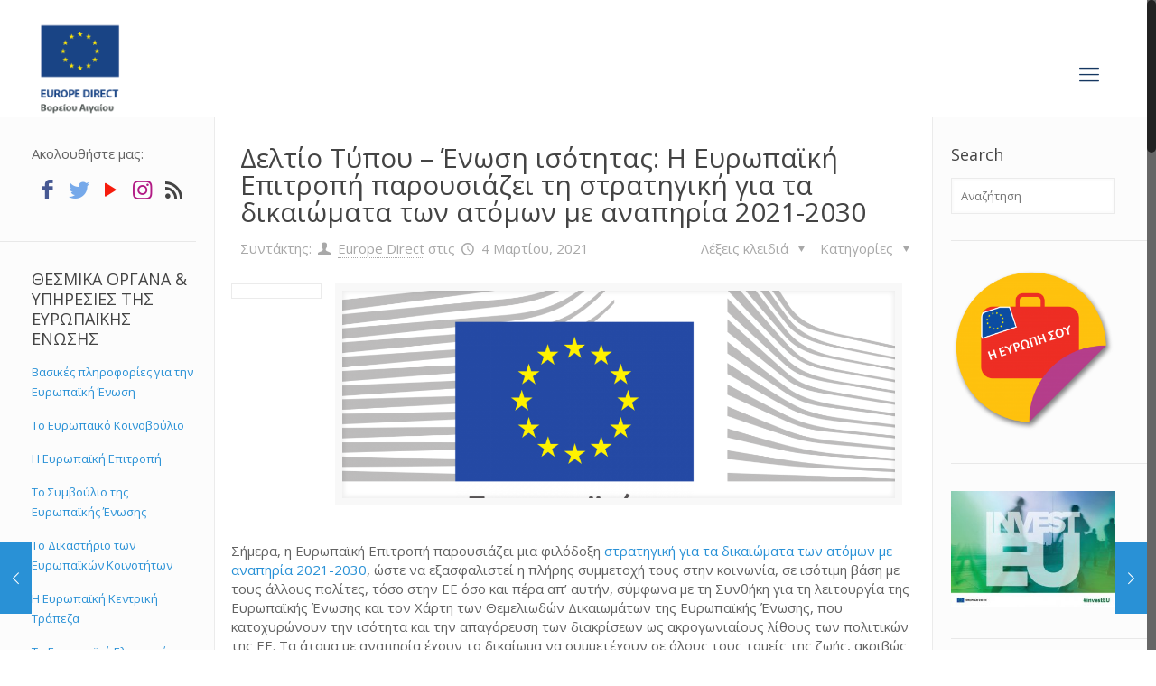

--- FILE ---
content_type: text/html; charset=UTF-8
request_url: https://www.europedirect-northaegean.gr/2021/03/04/%CE%B4%CE%B5%CE%BB%CF%84%CE%AF%CE%BF-%CF%84%CF%8D%CF%80%CE%BF%CF%85-%CE%AD%CE%BD%CF%89%CF%83%CE%B7-%CE%B9%CF%83%CF%8C%CF%84%CE%B7%CF%84%CE%B1%CF%82-%CE%B7-%CE%B5%CF%85%CF%81%CF%89%CF%80%CE%B1%CF%8A/
body_size: 142242
content:
<!DOCTYPE html>
<html class="no-js" lang="el" itemscope itemtype="https://schema.org/Article">

<!-- head -->
<head>

<!-- meta -->
<meta charset="UTF-8" />
<meta name="viewport" content="width=device-width, initial-scale=1, maximum-scale=1" />
<!-- Global site tag (gtag.js) - Google Analytics -->
<script async src="https://www.googletagmanager.com/gtag/js?id=UA-73136256-1"></script>
<script>
  window.dataLayer = window.dataLayer || [];
  function gtag(){dataLayer.push(arguments);}
  gtag('js', new Date());

  gtag('config', 'UA-73136256-1');
</script>

<link rel="shortcut icon" href="https://www.europedirect-northaegean.gr/wp-content/uploads/2022/05/ED-id-Vertical-aegean_POSITIVE-03.jpg" />	
	

<!-- wp_head() -->
<title>Δελτίο Τύπου &#8211; Ένωση ισότητας: Η Ευρωπαϊκή Επιτροπή παρουσιάζει τη στρατηγική για τα δικαιώματα των ατόμων με αναπηρία 2021-2030 &#8211; Europe Direct North Aegean</title>
<!-- script | dynamic -->
<script id="mfn-dnmc-config-js">
//<![CDATA[
window.mfn = {mobile_init:1240,nicescroll:40,parallax:"translate3d",responsive:1,retina_js:0};
window.mfn_prettyphoto = {disable:false,disableMobile:false,title:false,style:"pp_default",width:0,height:0};
window.mfn_sliders = {blog:0,clients:0,offer:0,portfolio:0,shop:0,slider:0,testimonials:0};
//]]>
</script>
<meta name='robots' content='max-image-preview:large' />
<link rel="alternate" hreflang="el" href="https://www.europedirect-northaegean.gr/2021/03/04/%ce%b4%ce%b5%ce%bb%cf%84%ce%af%ce%bf-%cf%84%cf%8d%cf%80%ce%bf%cf%85-%ce%ad%ce%bd%cf%89%cf%83%ce%b7-%ce%b9%cf%83%cf%8c%cf%84%ce%b7%cf%84%ce%b1%cf%82-%ce%b7-%ce%b5%cf%85%cf%81%cf%89%cf%80%ce%b1%cf%8a/" />
<link rel="alternate" hreflang="x-default" href="https://www.europedirect-northaegean.gr/2021/03/04/%ce%b4%ce%b5%ce%bb%cf%84%ce%af%ce%bf-%cf%84%cf%8d%cf%80%ce%bf%cf%85-%ce%ad%ce%bd%cf%89%cf%83%ce%b7-%ce%b9%cf%83%cf%8c%cf%84%ce%b7%cf%84%ce%b1%cf%82-%ce%b7-%ce%b5%cf%85%cf%81%cf%89%cf%80%ce%b1%cf%8a/" />
<link rel='dns-prefetch' href='//fonts.googleapis.com' />
<link rel="alternate" type="application/rss+xml" title="Ροή RSS &raquo; Europe Direct North Aegean" href="https://www.europedirect-northaegean.gr/feed/" />
<link rel="alternate" type="application/rss+xml" title="Ροή Σχολίων &raquo; Europe Direct North Aegean" href="https://www.europedirect-northaegean.gr/comments/feed/" />
<link rel="alternate" type="application/rss+xml" title="Ροή Σχολίων Europe Direct North Aegean &raquo; Δελτίο Τύπου &#8211; Ένωση ισότητας: Η Ευρωπαϊκή Επιτροπή παρουσιάζει τη στρατηγική για τα δικαιώματα των ατόμων με αναπηρία 2021-2030" href="https://www.europedirect-northaegean.gr/2021/03/04/%ce%b4%ce%b5%ce%bb%cf%84%ce%af%ce%bf-%cf%84%cf%8d%cf%80%ce%bf%cf%85-%ce%ad%ce%bd%cf%89%cf%83%ce%b7-%ce%b9%cf%83%cf%8c%cf%84%ce%b7%cf%84%ce%b1%cf%82-%ce%b7-%ce%b5%cf%85%cf%81%cf%89%cf%80%ce%b1%cf%8a/feed/" />
<script type="text/javascript">
window._wpemojiSettings = {"baseUrl":"https:\/\/s.w.org\/images\/core\/emoji\/14.0.0\/72x72\/","ext":".png","svgUrl":"https:\/\/s.w.org\/images\/core\/emoji\/14.0.0\/svg\/","svgExt":".svg","source":{"concatemoji":"https:\/\/www.europedirect-northaegean.gr\/wp-includes\/js\/wp-emoji-release.min.js?ver=6.3.7"}};
/*! This file is auto-generated */
!function(i,n){var o,s,e;function c(e){try{var t={supportTests:e,timestamp:(new Date).valueOf()};sessionStorage.setItem(o,JSON.stringify(t))}catch(e){}}function p(e,t,n){e.clearRect(0,0,e.canvas.width,e.canvas.height),e.fillText(t,0,0);var t=new Uint32Array(e.getImageData(0,0,e.canvas.width,e.canvas.height).data),r=(e.clearRect(0,0,e.canvas.width,e.canvas.height),e.fillText(n,0,0),new Uint32Array(e.getImageData(0,0,e.canvas.width,e.canvas.height).data));return t.every(function(e,t){return e===r[t]})}function u(e,t,n){switch(t){case"flag":return n(e,"\ud83c\udff3\ufe0f\u200d\u26a7\ufe0f","\ud83c\udff3\ufe0f\u200b\u26a7\ufe0f")?!1:!n(e,"\ud83c\uddfa\ud83c\uddf3","\ud83c\uddfa\u200b\ud83c\uddf3")&&!n(e,"\ud83c\udff4\udb40\udc67\udb40\udc62\udb40\udc65\udb40\udc6e\udb40\udc67\udb40\udc7f","\ud83c\udff4\u200b\udb40\udc67\u200b\udb40\udc62\u200b\udb40\udc65\u200b\udb40\udc6e\u200b\udb40\udc67\u200b\udb40\udc7f");case"emoji":return!n(e,"\ud83e\udef1\ud83c\udffb\u200d\ud83e\udef2\ud83c\udfff","\ud83e\udef1\ud83c\udffb\u200b\ud83e\udef2\ud83c\udfff")}return!1}function f(e,t,n){var r="undefined"!=typeof WorkerGlobalScope&&self instanceof WorkerGlobalScope?new OffscreenCanvas(300,150):i.createElement("canvas"),a=r.getContext("2d",{willReadFrequently:!0}),o=(a.textBaseline="top",a.font="600 32px Arial",{});return e.forEach(function(e){o[e]=t(a,e,n)}),o}function t(e){var t=i.createElement("script");t.src=e,t.defer=!0,i.head.appendChild(t)}"undefined"!=typeof Promise&&(o="wpEmojiSettingsSupports",s=["flag","emoji"],n.supports={everything:!0,everythingExceptFlag:!0},e=new Promise(function(e){i.addEventListener("DOMContentLoaded",e,{once:!0})}),new Promise(function(t){var n=function(){try{var e=JSON.parse(sessionStorage.getItem(o));if("object"==typeof e&&"number"==typeof e.timestamp&&(new Date).valueOf()<e.timestamp+604800&&"object"==typeof e.supportTests)return e.supportTests}catch(e){}return null}();if(!n){if("undefined"!=typeof Worker&&"undefined"!=typeof OffscreenCanvas&&"undefined"!=typeof URL&&URL.createObjectURL&&"undefined"!=typeof Blob)try{var e="postMessage("+f.toString()+"("+[JSON.stringify(s),u.toString(),p.toString()].join(",")+"));",r=new Blob([e],{type:"text/javascript"}),a=new Worker(URL.createObjectURL(r),{name:"wpTestEmojiSupports"});return void(a.onmessage=function(e){c(n=e.data),a.terminate(),t(n)})}catch(e){}c(n=f(s,u,p))}t(n)}).then(function(e){for(var t in e)n.supports[t]=e[t],n.supports.everything=n.supports.everything&&n.supports[t],"flag"!==t&&(n.supports.everythingExceptFlag=n.supports.everythingExceptFlag&&n.supports[t]);n.supports.everythingExceptFlag=n.supports.everythingExceptFlag&&!n.supports.flag,n.DOMReady=!1,n.readyCallback=function(){n.DOMReady=!0}}).then(function(){return e}).then(function(){var e;n.supports.everything||(n.readyCallback(),(e=n.source||{}).concatemoji?t(e.concatemoji):e.wpemoji&&e.twemoji&&(t(e.twemoji),t(e.wpemoji)))}))}((window,document),window._wpemojiSettings);
</script>
<style type="text/css">
img.wp-smiley,
img.emoji {
	display: inline !important;
	border: none !important;
	box-shadow: none !important;
	height: 1em !important;
	width: 1em !important;
	margin: 0 0.07em !important;
	vertical-align: -0.1em !important;
	background: none !important;
	padding: 0 !important;
}
</style>
	<link rel='stylesheet' id='wp-block-library-css' href='https://www.europedirect-northaegean.gr/wp-includes/css/dist/block-library/style.min.css?ver=6.3.7' type='text/css' media='all' />
<style id='classic-theme-styles-inline-css' type='text/css'>
/*! This file is auto-generated */
.wp-block-button__link{color:#fff;background-color:#32373c;border-radius:9999px;box-shadow:none;text-decoration:none;padding:calc(.667em + 2px) calc(1.333em + 2px);font-size:1.125em}.wp-block-file__button{background:#32373c;color:#fff;text-decoration:none}
</style>
<style id='global-styles-inline-css' type='text/css'>
body{--wp--preset--color--black: #000000;--wp--preset--color--cyan-bluish-gray: #abb8c3;--wp--preset--color--white: #ffffff;--wp--preset--color--pale-pink: #f78da7;--wp--preset--color--vivid-red: #cf2e2e;--wp--preset--color--luminous-vivid-orange: #ff6900;--wp--preset--color--luminous-vivid-amber: #fcb900;--wp--preset--color--light-green-cyan: #7bdcb5;--wp--preset--color--vivid-green-cyan: #00d084;--wp--preset--color--pale-cyan-blue: #8ed1fc;--wp--preset--color--vivid-cyan-blue: #0693e3;--wp--preset--color--vivid-purple: #9b51e0;--wp--preset--gradient--vivid-cyan-blue-to-vivid-purple: linear-gradient(135deg,rgba(6,147,227,1) 0%,rgb(155,81,224) 100%);--wp--preset--gradient--light-green-cyan-to-vivid-green-cyan: linear-gradient(135deg,rgb(122,220,180) 0%,rgb(0,208,130) 100%);--wp--preset--gradient--luminous-vivid-amber-to-luminous-vivid-orange: linear-gradient(135deg,rgba(252,185,0,1) 0%,rgba(255,105,0,1) 100%);--wp--preset--gradient--luminous-vivid-orange-to-vivid-red: linear-gradient(135deg,rgba(255,105,0,1) 0%,rgb(207,46,46) 100%);--wp--preset--gradient--very-light-gray-to-cyan-bluish-gray: linear-gradient(135deg,rgb(238,238,238) 0%,rgb(169,184,195) 100%);--wp--preset--gradient--cool-to-warm-spectrum: linear-gradient(135deg,rgb(74,234,220) 0%,rgb(151,120,209) 20%,rgb(207,42,186) 40%,rgb(238,44,130) 60%,rgb(251,105,98) 80%,rgb(254,248,76) 100%);--wp--preset--gradient--blush-light-purple: linear-gradient(135deg,rgb(255,206,236) 0%,rgb(152,150,240) 100%);--wp--preset--gradient--blush-bordeaux: linear-gradient(135deg,rgb(254,205,165) 0%,rgb(254,45,45) 50%,rgb(107,0,62) 100%);--wp--preset--gradient--luminous-dusk: linear-gradient(135deg,rgb(255,203,112) 0%,rgb(199,81,192) 50%,rgb(65,88,208) 100%);--wp--preset--gradient--pale-ocean: linear-gradient(135deg,rgb(255,245,203) 0%,rgb(182,227,212) 50%,rgb(51,167,181) 100%);--wp--preset--gradient--electric-grass: linear-gradient(135deg,rgb(202,248,128) 0%,rgb(113,206,126) 100%);--wp--preset--gradient--midnight: linear-gradient(135deg,rgb(2,3,129) 0%,rgb(40,116,252) 100%);--wp--preset--font-size--small: 13px;--wp--preset--font-size--medium: 20px;--wp--preset--font-size--large: 36px;--wp--preset--font-size--x-large: 42px;--wp--preset--spacing--20: 0.44rem;--wp--preset--spacing--30: 0.67rem;--wp--preset--spacing--40: 1rem;--wp--preset--spacing--50: 1.5rem;--wp--preset--spacing--60: 2.25rem;--wp--preset--spacing--70: 3.38rem;--wp--preset--spacing--80: 5.06rem;--wp--preset--shadow--natural: 6px 6px 9px rgba(0, 0, 0, 0.2);--wp--preset--shadow--deep: 12px 12px 50px rgba(0, 0, 0, 0.4);--wp--preset--shadow--sharp: 6px 6px 0px rgba(0, 0, 0, 0.2);--wp--preset--shadow--outlined: 6px 6px 0px -3px rgba(255, 255, 255, 1), 6px 6px rgba(0, 0, 0, 1);--wp--preset--shadow--crisp: 6px 6px 0px rgba(0, 0, 0, 1);}:where(.is-layout-flex){gap: 0.5em;}:where(.is-layout-grid){gap: 0.5em;}body .is-layout-flow > .alignleft{float: left;margin-inline-start: 0;margin-inline-end: 2em;}body .is-layout-flow > .alignright{float: right;margin-inline-start: 2em;margin-inline-end: 0;}body .is-layout-flow > .aligncenter{margin-left: auto !important;margin-right: auto !important;}body .is-layout-constrained > .alignleft{float: left;margin-inline-start: 0;margin-inline-end: 2em;}body .is-layout-constrained > .alignright{float: right;margin-inline-start: 2em;margin-inline-end: 0;}body .is-layout-constrained > .aligncenter{margin-left: auto !important;margin-right: auto !important;}body .is-layout-constrained > :where(:not(.alignleft):not(.alignright):not(.alignfull)){max-width: var(--wp--style--global--content-size);margin-left: auto !important;margin-right: auto !important;}body .is-layout-constrained > .alignwide{max-width: var(--wp--style--global--wide-size);}body .is-layout-flex{display: flex;}body .is-layout-flex{flex-wrap: wrap;align-items: center;}body .is-layout-flex > *{margin: 0;}body .is-layout-grid{display: grid;}body .is-layout-grid > *{margin: 0;}:where(.wp-block-columns.is-layout-flex){gap: 2em;}:where(.wp-block-columns.is-layout-grid){gap: 2em;}:where(.wp-block-post-template.is-layout-flex){gap: 1.25em;}:where(.wp-block-post-template.is-layout-grid){gap: 1.25em;}.has-black-color{color: var(--wp--preset--color--black) !important;}.has-cyan-bluish-gray-color{color: var(--wp--preset--color--cyan-bluish-gray) !important;}.has-white-color{color: var(--wp--preset--color--white) !important;}.has-pale-pink-color{color: var(--wp--preset--color--pale-pink) !important;}.has-vivid-red-color{color: var(--wp--preset--color--vivid-red) !important;}.has-luminous-vivid-orange-color{color: var(--wp--preset--color--luminous-vivid-orange) !important;}.has-luminous-vivid-amber-color{color: var(--wp--preset--color--luminous-vivid-amber) !important;}.has-light-green-cyan-color{color: var(--wp--preset--color--light-green-cyan) !important;}.has-vivid-green-cyan-color{color: var(--wp--preset--color--vivid-green-cyan) !important;}.has-pale-cyan-blue-color{color: var(--wp--preset--color--pale-cyan-blue) !important;}.has-vivid-cyan-blue-color{color: var(--wp--preset--color--vivid-cyan-blue) !important;}.has-vivid-purple-color{color: var(--wp--preset--color--vivid-purple) !important;}.has-black-background-color{background-color: var(--wp--preset--color--black) !important;}.has-cyan-bluish-gray-background-color{background-color: var(--wp--preset--color--cyan-bluish-gray) !important;}.has-white-background-color{background-color: var(--wp--preset--color--white) !important;}.has-pale-pink-background-color{background-color: var(--wp--preset--color--pale-pink) !important;}.has-vivid-red-background-color{background-color: var(--wp--preset--color--vivid-red) !important;}.has-luminous-vivid-orange-background-color{background-color: var(--wp--preset--color--luminous-vivid-orange) !important;}.has-luminous-vivid-amber-background-color{background-color: var(--wp--preset--color--luminous-vivid-amber) !important;}.has-light-green-cyan-background-color{background-color: var(--wp--preset--color--light-green-cyan) !important;}.has-vivid-green-cyan-background-color{background-color: var(--wp--preset--color--vivid-green-cyan) !important;}.has-pale-cyan-blue-background-color{background-color: var(--wp--preset--color--pale-cyan-blue) !important;}.has-vivid-cyan-blue-background-color{background-color: var(--wp--preset--color--vivid-cyan-blue) !important;}.has-vivid-purple-background-color{background-color: var(--wp--preset--color--vivid-purple) !important;}.has-black-border-color{border-color: var(--wp--preset--color--black) !important;}.has-cyan-bluish-gray-border-color{border-color: var(--wp--preset--color--cyan-bluish-gray) !important;}.has-white-border-color{border-color: var(--wp--preset--color--white) !important;}.has-pale-pink-border-color{border-color: var(--wp--preset--color--pale-pink) !important;}.has-vivid-red-border-color{border-color: var(--wp--preset--color--vivid-red) !important;}.has-luminous-vivid-orange-border-color{border-color: var(--wp--preset--color--luminous-vivid-orange) !important;}.has-luminous-vivid-amber-border-color{border-color: var(--wp--preset--color--luminous-vivid-amber) !important;}.has-light-green-cyan-border-color{border-color: var(--wp--preset--color--light-green-cyan) !important;}.has-vivid-green-cyan-border-color{border-color: var(--wp--preset--color--vivid-green-cyan) !important;}.has-pale-cyan-blue-border-color{border-color: var(--wp--preset--color--pale-cyan-blue) !important;}.has-vivid-cyan-blue-border-color{border-color: var(--wp--preset--color--vivid-cyan-blue) !important;}.has-vivid-purple-border-color{border-color: var(--wp--preset--color--vivid-purple) !important;}.has-vivid-cyan-blue-to-vivid-purple-gradient-background{background: var(--wp--preset--gradient--vivid-cyan-blue-to-vivid-purple) !important;}.has-light-green-cyan-to-vivid-green-cyan-gradient-background{background: var(--wp--preset--gradient--light-green-cyan-to-vivid-green-cyan) !important;}.has-luminous-vivid-amber-to-luminous-vivid-orange-gradient-background{background: var(--wp--preset--gradient--luminous-vivid-amber-to-luminous-vivid-orange) !important;}.has-luminous-vivid-orange-to-vivid-red-gradient-background{background: var(--wp--preset--gradient--luminous-vivid-orange-to-vivid-red) !important;}.has-very-light-gray-to-cyan-bluish-gray-gradient-background{background: var(--wp--preset--gradient--very-light-gray-to-cyan-bluish-gray) !important;}.has-cool-to-warm-spectrum-gradient-background{background: var(--wp--preset--gradient--cool-to-warm-spectrum) !important;}.has-blush-light-purple-gradient-background{background: var(--wp--preset--gradient--blush-light-purple) !important;}.has-blush-bordeaux-gradient-background{background: var(--wp--preset--gradient--blush-bordeaux) !important;}.has-luminous-dusk-gradient-background{background: var(--wp--preset--gradient--luminous-dusk) !important;}.has-pale-ocean-gradient-background{background: var(--wp--preset--gradient--pale-ocean) !important;}.has-electric-grass-gradient-background{background: var(--wp--preset--gradient--electric-grass) !important;}.has-midnight-gradient-background{background: var(--wp--preset--gradient--midnight) !important;}.has-small-font-size{font-size: var(--wp--preset--font-size--small) !important;}.has-medium-font-size{font-size: var(--wp--preset--font-size--medium) !important;}.has-large-font-size{font-size: var(--wp--preset--font-size--large) !important;}.has-x-large-font-size{font-size: var(--wp--preset--font-size--x-large) !important;}
.wp-block-navigation a:where(:not(.wp-element-button)){color: inherit;}
:where(.wp-block-post-template.is-layout-flex){gap: 1.25em;}:where(.wp-block-post-template.is-layout-grid){gap: 1.25em;}
:where(.wp-block-columns.is-layout-flex){gap: 2em;}:where(.wp-block-columns.is-layout-grid){gap: 2em;}
.wp-block-pullquote{font-size: 1.5em;line-height: 1.6;}
</style>
<link rel='stylesheet' id='contact-form-7-css' href='https://www.europedirect-northaegean.gr/wp-content/plugins/contact-form-7/includes/css/styles.css?ver=5.8' type='text/css' media='all' />
<link rel='stylesheet' id='wpdm-font-awesome-css' href='https://www.europedirect-northaegean.gr/wp-content/plugins/download-manager/assets/fontawesome/css/all.min.css?ver=6.3.7' type='text/css' media='all' />
<link rel='stylesheet' id='wpdm-frontend-css-css' href='https://www.europedirect-northaegean.gr/wp-content/plugins/download-manager/assets/bootstrap/css/bootstrap.min.css?ver=6.3.7' type='text/css' media='all' />
<link rel='stylesheet' id='wpdm-front-css' href='https://www.europedirect-northaegean.gr/wp-content/plugins/download-manager/assets/css/front.css?ver=6.3.7' type='text/css' media='all' />
<link rel='stylesheet' id='wp-live-chat-support-css' href='https://www.europedirect-northaegean.gr/wp-content/plugins/wp-live-chat-support/public/css/wplc-plugin-public.css?ver=10.0.10' type='text/css' media='all' />
<link rel='stylesheet' id='wpml-legacy-dropdown-click-0-css' href='https://www.europedirect-northaegean.gr/wp-content/plugins/sitepress-multilingual-cms/templates/language-switchers/legacy-dropdown-click/style.min.css?ver=1' type='text/css' media='all' />
<style id='wpml-legacy-dropdown-click-0-inline-css' type='text/css'>
.wpml-ls-statics-shortcode_actions{background-color:#ffffff;}.wpml-ls-statics-shortcode_actions, .wpml-ls-statics-shortcode_actions .wpml-ls-sub-menu, .wpml-ls-statics-shortcode_actions a {border-color:#cdcdcd;}.wpml-ls-statics-shortcode_actions a, .wpml-ls-statics-shortcode_actions .wpml-ls-sub-menu a, .wpml-ls-statics-shortcode_actions .wpml-ls-sub-menu a:link, .wpml-ls-statics-shortcode_actions li:not(.wpml-ls-current-language) .wpml-ls-link, .wpml-ls-statics-shortcode_actions li:not(.wpml-ls-current-language) .wpml-ls-link:link {color:#444444;background-color:#ffffff;}.wpml-ls-statics-shortcode_actions a, .wpml-ls-statics-shortcode_actions .wpml-ls-sub-menu a:hover,.wpml-ls-statics-shortcode_actions .wpml-ls-sub-menu a:focus, .wpml-ls-statics-shortcode_actions .wpml-ls-sub-menu a:link:hover, .wpml-ls-statics-shortcode_actions .wpml-ls-sub-menu a:link:focus {color:#000000;background-color:#eeeeee;}.wpml-ls-statics-shortcode_actions .wpml-ls-current-language > a {color:#444444;background-color:#ffffff;}.wpml-ls-statics-shortcode_actions .wpml-ls-current-language:hover>a, .wpml-ls-statics-shortcode_actions .wpml-ls-current-language>a:focus {color:#000000;background-color:#eeeeee;}
</style>
<link rel='stylesheet' id='wpml-menu-item-0-css' href='https://www.europedirect-northaegean.gr/wp-content/plugins/sitepress-multilingual-cms/templates/language-switchers/menu-item/style.min.css?ver=1' type='text/css' media='all' />
<link rel='stylesheet' id='style-css' href='https://www.europedirect-northaegean.gr/wp-content/themes/edirect2/style.css?ver=16.3' type='text/css' media='all' />
<link rel='stylesheet' id='mfn-base-css' href='https://www.europedirect-northaegean.gr/wp-content/themes/edirect2/css/base.css?ver=16.3' type='text/css' media='all' />
<link rel='stylesheet' id='mfn-layout-css' href='https://www.europedirect-northaegean.gr/wp-content/themes/edirect2/css/layout.css?ver=16.3' type='text/css' media='all' />
<link rel='stylesheet' id='mfn-shortcodes-css' href='https://www.europedirect-northaegean.gr/wp-content/themes/edirect2/css/shortcodes.css?ver=16.3' type='text/css' media='all' />
<link rel='stylesheet' id='mfn-animations-css' href='https://www.europedirect-northaegean.gr/wp-content/themes/edirect2/assets/animations/animations.min.css?ver=16.3' type='text/css' media='all' />
<link rel='stylesheet' id='mfn-jquery-ui-css' href='https://www.europedirect-northaegean.gr/wp-content/themes/edirect2/assets/ui/jquery.ui.all.css?ver=16.3' type='text/css' media='all' />
<link rel='stylesheet' id='mfn-prettyPhoto-css' href='https://www.europedirect-northaegean.gr/wp-content/themes/edirect2/assets/prettyPhoto/prettyPhoto.css?ver=16.3' type='text/css' media='all' />
<link rel='stylesheet' id='mfn-jplayer-css' href='https://www.europedirect-northaegean.gr/wp-content/themes/edirect2/assets/jplayer/css/jplayer.blue.monday.css?ver=16.3' type='text/css' media='all' />
<link rel='stylesheet' id='mfn-responsive-css' href='https://www.europedirect-northaegean.gr/wp-content/themes/edirect2/css/responsive.css?ver=16.3' type='text/css' media='all' />
<link rel='stylesheet' id='Open+Sans-css' href='https://fonts.googleapis.com/css?family=Open+Sans%3A1&#038;ver=6.3.7' type='text/css' media='all' />
<link rel='stylesheet' id='Open+Sans+Condensed-css' href='https://fonts.googleapis.com/css?family=Open+Sans+Condensed%3A1&#038;ver=6.3.7' type='text/css' media='all' />
<script type='text/javascript' src='https://www.europedirect-northaegean.gr/wp-includes/js/jquery/jquery.min.js?ver=3.7.0' id='jquery-core-js'></script>
<script type='text/javascript' src='https://www.europedirect-northaegean.gr/wp-includes/js/jquery/jquery-migrate.min.js?ver=3.4.1' id='jquery-migrate-js'></script>
<script type='text/javascript' src='https://www.europedirect-northaegean.gr/wp-content/plugins/download-manager/assets/bootstrap/js/popper.min.js?ver=6.3.7' id='wpdm-poper-js'></script>
<script type='text/javascript' src='https://www.europedirect-northaegean.gr/wp-content/plugins/download-manager/assets/bootstrap/js/bootstrap.min.js?ver=6.3.7' id='wpdm-frontend-js-js'></script>
<script type='text/javascript' id='wpdm-frontjs-js-extra'>
/* <![CDATA[ */
var wpdm_url = {"home":"https:\/\/www.europedirect-northaegean.gr\/","site":"https:\/\/www.europedirect-northaegean.gr\/","ajax":"https:\/\/www.europedirect-northaegean.gr\/wp-admin\/admin-ajax.php"};
var wpdm_js = {"spinner":"<i class=\"fas fa-sun fa-spin\"><\/i>","client_id":"1fd69756ccccaa495570f2b339dd4b03"};
/* ]]> */
</script>
<script type='text/javascript' src='https://www.europedirect-northaegean.gr/wp-content/plugins/download-manager/assets/js/front.js?ver=3.2.78' id='wpdm-frontjs-js'></script>
<script type='text/javascript' src='https://www.europedirect-northaegean.gr/wp-content/plugins/sitepress-multilingual-cms/templates/language-switchers/legacy-dropdown-click/script.min.js?ver=1' id='wpml-legacy-dropdown-click-0-js'></script>
<link rel="https://api.w.org/" href="https://www.europedirect-northaegean.gr/wp-json/" /><link rel="alternate" type="application/json" href="https://www.europedirect-northaegean.gr/wp-json/wp/v2/posts/12576" /><link rel="EditURI" type="application/rsd+xml" title="RSD" href="https://www.europedirect-northaegean.gr/xmlrpc.php?rsd" />
<meta name="generator" content="WordPress 6.3.7" />
<link rel="canonical" href="https://www.europedirect-northaegean.gr/2021/03/04/%ce%b4%ce%b5%ce%bb%cf%84%ce%af%ce%bf-%cf%84%cf%8d%cf%80%ce%bf%cf%85-%ce%ad%ce%bd%cf%89%cf%83%ce%b7-%ce%b9%cf%83%cf%8c%cf%84%ce%b7%cf%84%ce%b1%cf%82-%ce%b7-%ce%b5%cf%85%cf%81%cf%89%cf%80%ce%b1%cf%8a/" />
<link rel='shortlink' href='https://www.europedirect-northaegean.gr/?p=12576' />
<link rel="alternate" type="application/json+oembed" href="https://www.europedirect-northaegean.gr/wp-json/oembed/1.0/embed?url=https%3A%2F%2Fwww.europedirect-northaegean.gr%2F2021%2F03%2F04%2F%25ce%25b4%25ce%25b5%25ce%25bb%25cf%2584%25ce%25af%25ce%25bf-%25cf%2584%25cf%258d%25cf%2580%25ce%25bf%25cf%2585-%25ce%25ad%25ce%25bd%25cf%2589%25cf%2583%25ce%25b7-%25ce%25b9%25cf%2583%25cf%258c%25cf%2584%25ce%25b7%25cf%2584%25ce%25b1%25cf%2582-%25ce%25b7-%25ce%25b5%25cf%2585%25cf%2581%25cf%2589%25cf%2580%25ce%25b1%25cf%258a%2F" />
<link rel="alternate" type="text/xml+oembed" href="https://www.europedirect-northaegean.gr/wp-json/oembed/1.0/embed?url=https%3A%2F%2Fwww.europedirect-northaegean.gr%2F2021%2F03%2F04%2F%25ce%25b4%25ce%25b5%25ce%25bb%25cf%2584%25ce%25af%25ce%25bf-%25cf%2584%25cf%258d%25cf%2580%25ce%25bf%25cf%2585-%25ce%25ad%25ce%25bd%25cf%2589%25cf%2583%25ce%25b7-%25ce%25b9%25cf%2583%25cf%258c%25cf%2584%25ce%25b7%25cf%2584%25ce%25b1%25cf%2582-%25ce%25b7-%25ce%25b5%25cf%2585%25cf%2581%25cf%2589%25cf%2580%25ce%25b1%25cf%258a%2F&#038;format=xml" />
<meta name="generator" content="WPML ver:4.6.6 stt:1,13;" />
<!-- style | background -->
<style id="mfn-dnmc-bg-css">
html{background-image:url(https://www.europedirect-northaegean.gr/wp-content/uploads/2022/05/ED-id-Vertical-aegean_POSITIVE-03.jpg);background-repeat:no-repeat;background-position:center top}
</style>
<!-- style | dynamic -->
<style id="mfn-dnmc-style-css">
@media only screen and (min-width: 1240px) {body:not(.header-simple) #Top_bar #menu{display:block!important}.tr-menu #Top_bar #menu{background:none!important}#Top_bar .menu > li > ul.mfn-megamenu{width:984px}#Top_bar .menu > li > ul.mfn-megamenu > li{float:left}#Top_bar .menu > li > ul.mfn-megamenu > li.mfn-megamenu-cols-1{width:100%}#Top_bar .menu > li > ul.mfn-megamenu > li.mfn-megamenu-cols-2{width:50%}#Top_bar .menu > li > ul.mfn-megamenu > li.mfn-megamenu-cols-3{width:33.33%}#Top_bar .menu > li > ul.mfn-megamenu > li.mfn-megamenu-cols-4{width:25%}#Top_bar .menu > li > ul.mfn-megamenu > li.mfn-megamenu-cols-5{width:20%}#Top_bar .menu > li > ul.mfn-megamenu > li.mfn-megamenu-cols-6{width:16.66%}#Top_bar .menu > li > ul.mfn-megamenu > li > ul{display:block!important;position:inherit;left:auto;top:auto;border-width:0 1px 0 0}#Top_bar .menu > li > ul.mfn-megamenu > li:last-child > ul{border:0}#Top_bar .menu > li > ul.mfn-megamenu > li > ul li{width:auto}#Top_bar .menu > li > ul.mfn-megamenu a.mfn-megamenu-title{text-transform:uppercase;font-weight:400;background:none}#Top_bar .menu > li > ul.mfn-megamenu a .menu-arrow{display:none}.menuo-right #Top_bar .menu > li > ul.mfn-megamenu{left:auto;right:0}.menuo-right #Top_bar .menu > li > ul.mfn-megamenu-bg{box-sizing:border-box}#Top_bar .menu > li > ul.mfn-megamenu-bg{padding:20px 166px 20px 20px;background-repeat:no-repeat;background-position:right bottom}.rtl #Top_bar .menu > li > ul.mfn-megamenu-bg{padding-left:166px;padding-right:20px;background-position:left bottom}#Top_bar .menu > li > ul.mfn-megamenu-bg > li{background:none}#Top_bar .menu > li > ul.mfn-megamenu-bg > li a{border:none}#Top_bar .menu > li > ul.mfn-megamenu-bg > li > ul{background:none!important;-webkit-box-shadow:0 0 0 0;-moz-box-shadow:0 0 0 0;box-shadow:0 0 0 0}.mm-vertical #Top_bar .container{position:relative;}.mm-vertical #Top_bar .top_bar_left{position:static;}.mm-vertical #Top_bar .menu > li ul{box-shadow:0 0 0 0 transparent!important;background-image:none;}.mm-vertical #Top_bar .menu > li > ul.mfn-megamenu{width:98%!important;margin:0 1%;padding:20px 0;}.mm-vertical.header-plain #Top_bar .menu > li > ul.mfn-megamenu{width:100%!important;margin:0;}.mm-vertical #Top_bar .menu > li > ul.mfn-megamenu > li{display:table-cell;float:none!important;width:10%;padding:0 15px;border-right:1px solid rgba(0, 0, 0, 0.05);}.mm-vertical #Top_bar .menu > li > ul.mfn-megamenu > li:last-child{border-right-width:0}.mm-vertical #Top_bar .menu > li > ul.mfn-megamenu > li.hide-border{border-right-width:0}.mm-vertical #Top_bar .menu > li > ul.mfn-megamenu > li a{border-bottom-width:0;padding:9px 15px;line-height:120%;}.mm-vertical #Top_bar .menu > li > ul.mfn-megamenu a.mfn-megamenu-title{font-weight:700;}.rtl .mm-vertical #Top_bar .menu > li > ul.mfn-megamenu > li:first-child{border-right-width:0}.rtl .mm-vertical #Top_bar .menu > li > ul.mfn-megamenu > li:last-child{border-right-width:1px}#Header_creative #Top_bar .menu > li > ul.mfn-megamenu{width:980px!important;margin:0;}.header-plain:not(.menuo-right) #Header .top_bar_left{width:auto!important}.header-stack.header-center #Top_bar #menu{display:inline-block!important}.header-simple #Top_bar #menu{display:none;height:auto;width:300px;bottom:auto;top:100%;right:1px;position:absolute;margin:0}.header-simple #Header a.responsive-menu-toggle{display:block;right:10px}.header-simple #Top_bar #menu > ul{width:100%;float:left}.header-simple #Top_bar #menu ul li{width:100%;padding-bottom:0;border-right:0;position:relative}.header-simple #Top_bar #menu ul li a{padding:0 20px;margin:0;display:block;height:auto;line-height:normal;border:none}.header-simple #Top_bar #menu ul li a:after{display:none}.header-simple #Top_bar #menu ul li a span{border:none;line-height:44px;display:inline;padding:0}.header-simple #Top_bar #menu ul li.submenu .menu-toggle{display:block;position:absolute;right:0;top:0;width:44px;height:44px;line-height:44px;font-size:30px;font-weight:300;text-align:center;cursor:pointer;color:#444;opacity:0.33;}.header-simple #Top_bar #menu ul li.submenu .menu-toggle:after{content:"+"}.header-simple #Top_bar #menu ul li.hover > .menu-toggle:after{content:"-"}.header-simple #Top_bar #menu ul li.hover a{border-bottom:0}.header-simple #Top_bar #menu ul.mfn-megamenu li .menu-toggle{display:none}.header-simple #Top_bar #menu ul li ul{position:relative!important;left:0!important;top:0;padding:0;margin:0!important;width:auto!important;background-image:none}.header-simple #Top_bar #menu ul li ul li{width:100%!important;display:block;padding:0;}.header-simple #Top_bar #menu ul li ul li a{padding:0 20px 0 30px}.header-simple #Top_bar #menu ul li ul li a .menu-arrow{display:none}.header-simple #Top_bar #menu ul li ul li a span{padding:0}.header-simple #Top_bar #menu ul li ul li a span:after{display:none!important}.header-simple #Top_bar .menu > li > ul.mfn-megamenu a.mfn-megamenu-title{text-transform:uppercase;font-weight:400}.header-simple #Top_bar .menu > li > ul.mfn-megamenu > li > ul{display:block!important;position:inherit;left:auto;top:auto}.header-simple #Top_bar #menu ul li ul li ul{border-left:0!important;padding:0;top:0}.header-simple #Top_bar #menu ul li ul li ul li a{padding:0 20px 0 40px}.rtl.header-simple #Top_bar #menu{left:1px;right:auto}.rtl.header-simple #Top_bar a.responsive-menu-toggle{left:10px;right:auto}.rtl.header-simple #Top_bar #menu ul li.submenu .menu-toggle{left:0;right:auto}.rtl.header-simple #Top_bar #menu ul li ul{left:auto!important;right:0!important}.rtl.header-simple #Top_bar #menu ul li ul li a{padding:0 30px 0 20px}.rtl.header-simple #Top_bar #menu ul li ul li ul li a{padding:0 40px 0 20px}.menu-highlight #Top_bar .menu > li{margin:0 2px}.menu-highlight:not(.header-creative) #Top_bar .menu > li > a{margin:20px 0;padding:0;-webkit-border-radius:5px;border-radius:5px}.menu-highlight #Top_bar .menu > li > a:after{display:none}.menu-highlight #Top_bar .menu > li > a span:not(.description){line-height:50px}.menu-highlight #Top_bar .menu > li > a span.description{display:none}.menu-highlight.header-stack #Top_bar .menu > li > a{margin:10px 0!important}.menu-highlight.header-stack #Top_bar .menu > li > a span:not(.description){line-height:40px}.menu-highlight.header-transparent #Top_bar .menu > li > a{margin:5px 0}.menu-highlight.header-simple #Top_bar #menu ul li,.menu-highlight.header-creative #Top_bar #menu ul li{margin:0}.menu-highlight.header-simple #Top_bar #menu ul li > a,.menu-highlight.header-creative #Top_bar #menu ul li > a{-webkit-border-radius:0;border-radius:0}.menu-highlight:not(.header-fixed):not(.header-simple) #Top_bar.is-sticky .menu > li > a{margin:10px 0!important;padding:5px 0!important}.menu-highlight:not(.header-fixed):not(.header-simple) #Top_bar.is-sticky .menu > li > a span{line-height:30px!important}.header-modern.menu-highlight.menuo-right .menu_wrapper{margin-right:20px}.menu-line-below #Top_bar .menu > li > a:after{top:auto;bottom:-4px}.menu-line-below #Top_bar.is-sticky .menu > li > a:after{top:auto;bottom:-4px}.menu-line-below-80 #Top_bar:not(.is-sticky) .menu > li > a:after{height:4px;left:10%;top:50%;margin-top:20px;width:80%}.menu-line-below-80-1 #Top_bar:not(.is-sticky) .menu > li > a:after{height:1px;left:10%;top:50%;margin-top:20px;width:80%}.menu-link-color #Top_bar .menu > li > a:after{display:none!important}.menu-arrow-top #Top_bar .menu > li > a:after{background:none repeat scroll 0 0 rgba(0,0,0,0)!important;border-color:#ccc transparent transparent;border-style:solid;border-width:7px 7px 0;display:block;height:0;left:50%;margin-left:-7px;top:0!important;width:0}.menu-arrow-top.header-transparent #Top_bar .menu > li > a:after,.menu-arrow-top.header-plain #Top_bar .menu > li > a:after{display:none}.menu-arrow-top #Top_bar.is-sticky .menu > li > a:after{top:0!important}.menu-arrow-bottom #Top_bar .menu > li > a:after{background:none!important;border-color:transparent transparent #ccc;border-style:solid;border-width:0 7px 7px;display:block;height:0;left:50%;margin-left:-7px;top:auto;bottom:0;width:0}.menu-arrow-bottom.header-transparent #Top_bar .menu > li > a:after,.menu-arrow-bottom.header-plain #Top_bar .menu > li > a:after{display:none}.menu-arrow-bottom #Top_bar.is-sticky .menu > li > a:after{top:auto;bottom:0}.menuo-no-borders #Top_bar .menu > li > a span:not(.description){border-right-width:0}.menuo-no-borders #Header_creative #Top_bar .menu > li > a span{border-bottom-width:0}.menuo-right #Top_bar .menu_wrapper{float:right}.menuo-right.header-stack:not(.header-center) #Top_bar .menu_wrapper{margin-right:150px}body.header-creative{padding-left:50px}body.header-creative.header-open{padding-left:250px}body.error404,body.under-construction,body.template-blank{padding-left:0!important}.header-creative.footer-fixed #Footer,.header-creative.footer-sliding #Footer,.header-creative.footer-stick #Footer.is-sticky{box-sizing:border-box;padding-left:50px;}.header-open.footer-fixed #Footer,.header-open.footer-sliding #Footer,.header-creative.footer-stick #Footer.is-sticky{padding-left:250px;}.header-rtl.header-creative.footer-fixed #Footer,.header-rtl.header-creative.footer-sliding #Footer,.header-rtl.header-creative.footer-stick #Footer.is-sticky{padding-left:0;padding-right:50px;}.header-rtl.header-open.footer-fixed #Footer,.header-rtl.header-open.footer-sliding #Footer,.header-rtl.header-creative.footer-stick #Footer.is-sticky{padding-right:250px;}#Header_creative{background:#fff;position:fixed;width:250px;height:100%;left:-200px;top:0;z-index:9002;-webkit-box-shadow:2px 0 4px 2px rgba(0,0,0,.15);box-shadow:2px 0 4px 2px rgba(0,0,0,.15)}#Header_creative .container{width:100%}#Header_creative .creative-wrapper{display:none}#Header_creative a.creative-menu-toggle{display:block;width:34px;height:34px;line-height:34px;font-size:22px;text-align:center;position:absolute;top:10px;right:8px;border-radius:3px}.admin-bar #Header_creative a.creative-menu-toggle{top:42px}#Header_creative #Top_bar{position:static;width:100%}#Header_creative #Top_bar .top_bar_left{width:100%!important;float:none}#Header_creative #Top_bar .top_bar_right{width:100%!important;float:none;height:auto;margin-bottom:35px;text-align:center;padding:0 20px;top:0;-webkit-box-sizing:border-box;-moz-box-sizing:border-box;box-sizing:border-box}#Header_creative #Top_bar .top_bar_right:before{display:none}#Header_creative #Top_bar .top_bar_right_wrapper{top:0}#Header_creative #Top_bar .logo{float:none;text-align:center;margin:15px 0}#Header_creative #Top_bar .menu_wrapper{float:none;margin:0 0 30px}#Header_creative #Top_bar .menu > li{width:100%;float:none;position:relative}#Header_creative #Top_bar .menu > li > a{padding:0;text-align:center}#Header_creative #Top_bar .menu > li > a:after{display:none}#Header_creative #Top_bar .menu > li > a span{border-right:0;border-bottom-width:1px;line-height:38px}#Header_creative #Top_bar .menu li ul{left:100%;right:auto;top:0;box-shadow:2px 2px 2px 0 rgba(0,0,0,0.03);-webkit-box-shadow:2px 2px 2px 0 rgba(0,0,0,0.03)}#Header_creative #Top_bar .menu > li > ul.mfn-megamenu{width:700px!important;}#Header_creative #Top_bar .menu > li > ul.mfn-megamenu > li > ul{left:0}#Header_creative #Top_bar .menu li ul li a{padding-top:9px;padding-bottom:8px}#Header_creative #Top_bar .menu li ul li ul{top:0!important}#Header_creative #Top_bar .menu > li > a span.description{display:block;font-size:13px;line-height:28px!important;clear:both}#Header_creative #Top_bar .search_wrapper{left:100%;top:auto;bottom:0}#Header_creative #Top_bar a#header_cart{display:inline-block;float:none;top:3px}#Header_creative #Top_bar a#search_button{display:inline-block;float:none;top:3px}#Header_creative #Top_bar .wpml-languages{display:inline-block;float:none;top:0}#Header_creative #Top_bar .wpml-languages.enabled:hover a.active{padding-bottom:9px}#Header_creative #Top_bar a.button.action_button{display:inline-block;float:none;top:16px;margin:0}#Header_creative #Top_bar .banner_wrapper{display:block;text-align:center}#Header_creative #Top_bar .banner_wrapper img{max-width:100%;height:auto;display:inline-block}#Header_creative #Action_bar{position:absolute;bottom:0;top:auto;clear:both;padding:0 20px;-webkit-box-sizing:border-box;-moz-box-sizing:border-box;box-sizing:border-box}#Header_creative #Action_bar .social{float:none;text-align:center;padding:5px 0 15px}#Header_creative #Action_bar .social li{margin-bottom:2px}#Header_creative .social li a{color:rgba(0,0,0,.5)}#Header_creative .social li a:hover{color:#000}#Header_creative .creative-social{position:absolute;bottom:10px;right:0;width:50px}#Header_creative .creative-social li{display:block;float:none;width:100%;text-align:center;margin-bottom:5px}.header-creative .fixed-nav.fixed-nav-prev{margin-left:50px}.header-creative.header-open .fixed-nav.fixed-nav-prev{margin-left:250px}.menuo-last #Header_creative #Top_bar .menu li.last ul{top:auto;bottom:0}.header-open #Header_creative{left:0}.header-open #Header_creative .creative-wrapper{display:block}.header-open #Header_creative .creative-menu-toggle,.header-open #Header_creative .creative-social{display:none}body.header-rtl.header-creative{padding-left:0;padding-right:50px}.header-rtl #Header_creative{left:auto;right:-200px}.header-rtl.nice-scroll #Header_creative{margin-right:10px}.header-rtl #Header_creative a.creative-menu-toggle{left:8px;right:auto}.header-rtl #Header_creative .creative-social{left:0;right:auto}.header-rtl #Footer #back_to_top.sticky{right:125px}.header-rtl #popup_contact{right:70px}.header-rtl #Header_creative #Top_bar .menu li ul{left:auto;right:100%}.header-rtl #Header_creative #Top_bar .search_wrapper{left:auto;right:100%;}.header-rtl .fixed-nav.fixed-nav-prev{margin-left:0!important}.header-rtl .fixed-nav.fixed-nav-next{margin-right:50px}body.header-rtl.header-creative.header-open{padding-left:0;padding-right:250px!important}.header-rtl.header-open #Header_creative{left:auto;right:0}.header-rtl.header-open #Footer #back_to_top.sticky{right:325px}.header-rtl.header-open #popup_contact{right:270px}.header-rtl.header-open .fixed-nav.fixed-nav-next{margin-right:250px}.header-creative .vc_row[data-vc-full-width]{padding-left:50px}.header-creative.header-open .vc_row[data-vc-full-width]{padding-left:250px}.header-open .vc_parallax .vc_parallax-inner { left:auto; width: calc(100% - 250px); }.header-open.header-rtl .vc_parallax .vc_parallax-inner { left:0; right:auto; }#Header_creative.scroll{height:100%;overflow-y:auto}#Header_creative.scroll:not(.dropdown) .menu li ul{display:none!important}#Header_creative.scroll #Action_bar{position:static}#Header_creative.dropdown{outline:none}#Header_creative.dropdown #Top_bar .menu_wrapper{float:left}#Header_creative.dropdown #Top_bar #menu ul li{position:relative;float:left}#Header_creative.dropdown #Top_bar #menu ul li a:after{display:none}#Header_creative.dropdown #Top_bar #menu ul li a span{line-height:38px;padding:0}#Header_creative.dropdown #Top_bar #menu ul li.submenu .menu-toggle{display:block;position:absolute;right:0;top:0;width:38px;height:38px;line-height:38px;font-size:26px;font-weight:300;text-align:center;cursor:pointer;color:#444;opacity:0.33;}#Header_creative.dropdown #Top_bar #menu ul li.submenu .menu-toggle:after{content:"+"}#Header_creative.dropdown #Top_bar #menu ul li.hover > .menu-toggle:after{content:"-"}#Header_creative.dropdown #Top_bar #menu ul li.hover a{border-bottom:0}#Header_creative.dropdown #Top_bar #menu ul.mfn-megamenu li .menu-toggle{display:none}#Header_creative.dropdown #Top_bar #menu ul li ul{position:relative!important;left:0!important;top:0;padding:0;margin-left:0!important;width:auto!important;background-image:none}#Header_creative.dropdown #Top_bar #menu ul li ul li{width:100%!important}#Header_creative.dropdown #Top_bar #menu ul li ul li a{padding:0 10px;text-align:center}#Header_creative.dropdown #Top_bar #menu ul li ul li a .menu-arrow{display:none}#Header_creative.dropdown #Top_bar #menu ul li ul li a span{padding:0}#Header_creative.dropdown #Top_bar #menu ul li ul li a span:after{display:none!important}#Header_creative.dropdown #Top_bar .menu > li > ul.mfn-megamenu a.mfn-megamenu-title{text-transform:uppercase;font-weight:400}#Header_creative.dropdown #Top_bar .menu > li > ul.mfn-megamenu > li > ul{display:block!important;position:inherit;left:auto;top:auto}#Header_creative.dropdown #Top_bar #menu ul li ul li ul{border-left:0!important;padding:0;top:0}}@media only screen and (min-width: 1240px) {#Top_bar.is-sticky{position:fixed!important;width:100%;left:0;top:-60px;height:60px;z-index:701;background:#fff;opacity:.97;filter:alpha(opacity = 97);-webkit-box-shadow:0 2px 5px 0 rgba(0,0,0,0.1);-moz-box-shadow:0 2px 5px 0 rgba(0,0,0,0.1);box-shadow:0 2px 5px 0 rgba(0,0,0,0.1)}.layout-boxed.header-boxed #Top_bar.is-sticky{max-width:1240px;left:50%;-webkit-transform:translateX(-50%);transform:translateX(-50%)}.layout-boxed.header-boxed.nice-scroll #Top_bar.is-sticky{margin-left:-5px}#Top_bar.is-sticky .top_bar_left,#Top_bar.is-sticky .top_bar_right,#Top_bar.is-sticky .top_bar_right:before{background:none}#Top_bar.is-sticky .top_bar_right{top:-4px;height:auto;}#Top_bar.is-sticky .top_bar_right_wrapper{top:15px}.header-plain #Top_bar.is-sticky .top_bar_right_wrapper{top:0}#Top_bar.is-sticky .logo{width:auto;margin:0 30px 0 20px;padding:0}#Top_bar.is-sticky #logo{padding:5px 0!important;height:50px!important;line-height:50px!important}#Top_bar.is-sticky #logo img:not(.svg){max-height:35px;width:auto!important}#Top_bar.is-sticky #logo img.logo-main{display:none}#Top_bar.is-sticky #logo img.logo-sticky{display:inline}#Top_bar.is-sticky .menu_wrapper{clear:none}#Top_bar.is-sticky .menu_wrapper .menu > li > a{padding:15px 0}#Top_bar.is-sticky .menu > li > a,#Top_bar.is-sticky .menu > li > a span{line-height:30px}#Top_bar.is-sticky .menu > li > a:after{top:auto;bottom:-4px}#Top_bar.is-sticky .menu > li > a span.description{display:none}#Top_bar.is-sticky .secondary_menu_wrapper,#Top_bar.is-sticky .banner_wrapper{display:none}.header-overlay #Top_bar.is-sticky{display:none}.sticky-dark #Top_bar.is-sticky{background:rgba(0,0,0,.8)}.sticky-dark #Top_bar.is-sticky #menu{background:rgba(0,0,0,.8)}.sticky-dark #Top_bar.is-sticky .menu > li > a{color:#fff}.sticky-dark #Top_bar.is-sticky .top_bar_right a{color:rgba(255,255,255,.5)}.sticky-dark #Top_bar.is-sticky .wpml-languages a.active,.sticky-dark #Top_bar.is-sticky .wpml-languages ul.wpml-lang-dropdown{background:rgba(0,0,0,0.3);border-color:rgba(0,0,0,0.1)}}@media only screen and (max-width: 1239px){.header_placeholder{height:0!important}#Top_bar #menu{display:none;height:auto;width:300px;bottom:auto;top:100%;right:1px;position:absolute;margin:0}#Top_bar a.responsive-menu-toggle{display:block}#Top_bar #menu > ul{width:100%;float:left}#Top_bar #menu ul li{width:100%;padding-bottom:0;border-right:0;position:relative}#Top_bar #menu ul li a{padding:0 25px;margin:0;display:block;height:auto;line-height:normal;border:none}#Top_bar #menu ul li a:after{display:none}#Top_bar #menu ul li a span{border:none;line-height:44px;display:inline;padding:0}#Top_bar #menu ul li a span.description{margin:0 0 0 5px}#Top_bar #menu ul li.submenu .menu-toggle{display:block;position:absolute;right:15px;top:0;width:44px;height:44px;line-height:44px;font-size:30px;font-weight:300;text-align:center;cursor:pointer;color:#444;opacity:0.33;}#Top_bar #menu ul li.submenu .menu-toggle:after{content:"+"}#Top_bar #menu ul li.hover > .menu-toggle:after{content:"-"}#Top_bar #menu ul li.hover a{border-bottom:0}#Top_bar #menu ul li a span:after{display:none!important}#Top_bar #menu ul.mfn-megamenu li .menu-toggle{display:none}#Top_bar #menu ul li ul{position:relative!important;left:0!important;top:0;padding:0;margin-left:0!important;width:auto!important;background-image:none!important;box-shadow:0 0 0 0 transparent!important;-webkit-box-shadow:0 0 0 0 transparent!important}#Top_bar #menu ul li ul li{width:100%!important}#Top_bar #menu ul li ul li a{padding:0 20px 0 35px}#Top_bar #menu ul li ul li a .menu-arrow{display:none}#Top_bar #menu ul li ul li a span{padding:0}#Top_bar #menu ul li ul li a span:after{display:none!important}#Top_bar .menu > li > ul.mfn-megamenu a.mfn-megamenu-title{text-transform:uppercase;font-weight:400}#Top_bar .menu > li > ul.mfn-megamenu > li > ul{display:block!important;position:inherit;left:auto;top:auto}#Top_bar #menu ul li ul li ul{border-left:0!important;padding:0;top:0}#Top_bar #menu ul li ul li ul li a{padding:0 20px 0 45px}.rtl #Top_bar #menu{left:1px;right:auto}.rtl #Top_bar a.responsive-menu-toggle{left:20px;right:auto}.rtl #Top_bar #menu ul li.submenu .menu-toggle{left:15px;right:auto;border-left:none;border-right:1px solid #eee}.rtl #Top_bar #menu ul li ul{left:auto!important;right:0!important}.rtl #Top_bar #menu ul li ul li a{padding:0 30px 0 20px}.rtl #Top_bar #menu ul li ul li ul li a{padding:0 40px 0 20px}.header-stack .menu_wrapper a.responsive-menu-toggle{position:static!important;margin:11px 0!important}.header-stack .menu_wrapper #menu{left:0;right:auto}.rtl.header-stack #Top_bar #menu{left:auto;right:0}.admin-bar #Header_creative{top:32px}.header-creative.layout-boxed{padding-top:85px}.header-creative.layout-full-width #Wrapper{padding-top:60px}#Header_creative{position:fixed;width:100%;left:0!important;top:0;z-index:1001}#Header_creative .creative-wrapper{display:block!important;opacity:1!important;filter:alpha(opacity=100)!important}#Header_creative .creative-menu-toggle,#Header_creative .creative-social{display:none!important;opacity:1!important;filter:alpha(opacity=100)!important}#Header_creative #Top_bar{position:static;width:100%}#Header_creative #Top_bar #logo{height:50px;line-height:50px;padding:5px 0}#Header_creative #Top_bar #logo img{max-height:40px}#Header_creative #logo img.logo-main{display:none}#Header_creative #logo img.logo-sticky{display:inline-block}.logo-no-sticky-padding #Header_creative #Top_bar #logo{height:60px;line-height:60px;padding:0}.logo-no-sticky-padding #Header_creative #Top_bar #logo img{max-height:60px}#Header_creative #Top_bar #header_cart{top:21px}#Header_creative #Top_bar #search_button{top:20px}#Header_creative #Top_bar .wpml-languages{top:11px}#Header_creative #Top_bar .action_button{top:9px}#Header_creative #Top_bar .top_bar_right{height:60px;top:0}#Header_creative #Top_bar .top_bar_right:before{display:none}#Header_creative #Top_bar .top_bar_right_wrapper{top:0}#Header_creative #Action_bar{display:none}#Header_creative.scroll{overflow:visible!important}}#Header_wrapper, #Intro {background-color: #153761;}#Subheader {background-color: rgba(247, 247, 247, 1);}.header-classic #Action_bar, .header-fixed #Action_bar, .header-plain #Action_bar, .header-split #Action_bar, .header-stack #Action_bar {background-color: #153761;}#Sliding-top {background-color: #545454;}#Sliding-top a.sliding-top-control {border-right-color: #545454;}#Sliding-top.st-center a.sliding-top-control,#Sliding-top.st-left a.sliding-top-control {border-top-color: #545454;}#Footer {background-color: #153761;}body, ul.timeline_items, .icon_box a .desc, .icon_box a:hover .desc, .feature_list ul li a, .list_item a, .list_item a:hover,.widget_recent_entries ul li a, .flat_box a, .flat_box a:hover, .story_box .desc, .content_slider.carouselul li a .title,.content_slider.flat.description ul li .desc, .content_slider.flat.description ul li a .desc, .post-nav.minimal a i {color: #626262;}.post-nav.minimal a svg {fill: #626262;}.themecolor, .opening_hours .opening_hours_wrapper li span, .fancy_heading_icon .icon_top,.fancy_heading_arrows .icon-right-dir, .fancy_heading_arrows .icon-left-dir, .fancy_heading_line .title,.button-love a.mfn-love, .format-link .post-title .icon-link, .pager-single > span, .pager-single a:hover,.widget_meta ul, .widget_pages ul, .widget_rss ul, .widget_mfn_recent_comments ul li:after, .widget_archive ul, .widget_recent_comments ul li:after, .widget_nav_menu ul, .woocommerce ul.products li.product .price, .shop_slider .shop_slider_ul li .item_wrapper .price, .woocommerce-page ul.products li.product .price, .widget_price_filter .price_label .from, .widget_price_filter .price_label .to,.woocommerce ul.product_list_widget li .quantity .amount, .woocommerce .product div.entry-summary .price, .woocommerce .star-rating span,#Error_404 .error_pic i, .style-simple #Filters .filters_wrapper ul li a:hover, .style-simple #Filters .filters_wrapper ul li.current-cat a,.style-simple .quick_fact .title {color: #2991d6;}.themebg,#comments .commentlist > li .reply a.comment-reply-link,div.jp-interface,#Filters .filters_wrapper ul li a:hover,#Filters .filters_wrapper ul li.current-cat a,.fixed-nav .arrow,.offer_thumb .slider_pagination a:before,.offer_thumb .slider_pagination a.selected:after,.pager .pages a:hover,.pager .pages a.active,.pager .pages span.page-numbers.current,.pager-single span:after,.portfolio_group.exposure .portfolio-item .desc-inner .line,.Recent_posts ul li .desc:after,.Recent_posts ul li .photo .c,.slider_pagination a.selected,.slider_pagination .slick-active a,.slider_pagination a.selected:after,.slider_pagination .slick-active a:after,.testimonials_slider .slider_images,.testimonials_slider .slider_images a:after,.testimonials_slider .slider_images:before,#Top_bar a#header_cart span,.widget_categories ul,.widget_mfn_menu ul li a:hover,.widget_mfn_menu ul li.current-menu-item:not(.current-menu-ancestor) > a,.widget_mfn_menu ul li.current_page_item:not(.current_page_ancestor) > a,.widget_product_categories ul,.widget_recent_entries ul li:after,.woocommerce-account table.my_account_orders .order-number a,.woocommerce-MyAccount-navigation ul li.is-active a, .style-simple .accordion .question:after,.style-simple .faq .question:after,.style-simple .icon_box .desc_wrapper .title:before,.style-simple #Filters .filters_wrapper ul li a:after,.style-simple .article_box .desc_wrapper p:after,.style-simple .sliding_box .desc_wrapper:after,.style-simple .trailer_box:hover .desc,.tp-bullets.simplebullets.round .bullet.selected,.tp-bullets.simplebullets.round .bullet.selected:after,.tparrows.default,.tp-bullets.tp-thumbs .bullet.selected:after{background-color: #2991d6;}.Latest_news ul li .photo, .style-simple .opening_hours .opening_hours_wrapper li label,.style-simple .timeline_items li:hover h3, .style-simple .timeline_items li:nth-child(even):hover h3, .style-simple .timeline_items li:hover .desc, .style-simple .timeline_items li:nth-child(even):hover,.style-simple .offer_thumb .slider_pagination a.selected {border-color: #2991d6;}a {color: #2991d6;}a:hover {color: #2275ac;}*::-moz-selection {background-color: #2991d6;}*::selection {background-color: #2991d6;}.blockquote p.author span, .counter .desc_wrapper .title, .article_box .desc_wrapper p, .team .desc_wrapper p.subtitle, .pricing-box .plan-header p.subtitle, .pricing-box .plan-header .price sup.period, .chart_box p, .fancy_heading .inside,.fancy_heading_line .slogan, .post-meta, .post-meta a, .post-footer, .post-footer a span.label, .pager .pages a, .button-love a .label,.pager-single a, #comments .commentlist > li .comment-author .says, .fixed-nav .desc .date, .filters_buttons li.label, .Recent_posts ul li a .desc .date,.widget_recent_entries ul li .post-date, .tp_recent_tweets .twitter_time, .widget_price_filter .price_label, .shop-filters .woocommerce-result-count,.woocommerce ul.product_list_widget li .quantity, .widget_shopping_cart ul.product_list_widget li dl, .product_meta .posted_in,.woocommerce .shop_table .product-name .variation > dd, .shipping-calculator-button:after,.shop_slider .shop_slider_ul li .item_wrapper .price del,.testimonials_slider .testimonials_slider_ul li .author span, .testimonials_slider .testimonials_slider_ul li .author span a, .Latest_news ul li .desc_footer {color: #a8a8a8;}h1, h1 a, h1 a:hover, .text-logo #logo { color: #444444; }h2, h2 a, h2 a:hover { color: #444444; }h3, h3 a, h3 a:hover { color: #444444; }h4, h4 a, h4 a:hover, .style-simple .sliding_box .desc_wrapper h4 { color: #444444; }h5, h5 a, h5 a:hover { color: #444444; }h6, h6 a, h6 a:hover, a.content_link .title { color: #444444; }.dropcap, .highlight:not(.highlight_image) {background-color: #2991d6;}a.button, a.tp-button {background-color: #f7f7f7;color: #747474;}.button-stroke a.button, .button-stroke a.button .button_icon i, .button-stroke a.tp-button {border-color: #f7f7f7;color: #747474;}.button-stroke a:hover.button, .button-stroke a:hover.tp-button {background-color: #f7f7f7 !important;color: #fff;}a.button_theme, a.tp-button.button_theme,button, input[type="submit"], input[type="reset"], input[type="button"] {background-color: #2991d6;color: #fff;}.button-stroke a.button.button_theme:not(.action_button), .button-stroke a.button.button_theme:not(.action_button),.button-stroke a.button.button_theme .button_icon i, .button-stroke a.tp-button.button_theme,.button-stroke button, .button-stroke input[type="submit"], .button-stroke input[type="reset"], .button-stroke input[type="button"] {border-color: #2991d6;color: #2991d6 !important;}.button-stroke a.button.button_theme:hover, .button-stroke a.tp-button.button_theme:hover,.button-stroke button:hover, .button-stroke input[type="submit"]:hover, .button-stroke input[type="reset"]:hover, .button-stroke input[type="button"]:hover {background-color: #2991d6 !important;color: #fff !important;}a.mfn-link { color: #656B6F; }a.mfn-link-2 span, a:hover.mfn-link-2 span:before, a.hover.mfn-link-2 span:before, a.mfn-link-5 span, a.mfn-link-8:after, a.mfn-link-8:before { background: #2195de; }a:hover.mfn-link { color: #2991d6;}a.mfn-link-2 span:before, a:hover.mfn-link-4:before, a:hover.mfn-link-4:after, a.hover.mfn-link-4:before, a.hover.mfn-link-4:after, a.mfn-link-5:before, a.mfn-link-7:after, a.mfn-link-7:before { background: #2275ac; }a.mfn-link-6:before {border-bottom-color: #2275ac;}.woocommerce a.button, .woocommerce .quantity input.plus, .woocommerce .quantity input.minus {background-color: #f7f7f7 !important;color: #747474 !important;}.woocommerce a.button_theme, .woocommerce a.checkout-button, .woocommerce button.button,.woocommerce .button.add_to_cart_button, .woocommerce .button.product_type_external,.woocommerce input[type="submit"], .woocommerce input[type="reset"], .woocommerce input[type="button"],.button-stroke .woocommerce a.checkout-button {background-color: #2991d6 !important;color: #fff !important;}.column_column ul, .column_column ol, .the_content_wrapper ul, .the_content_wrapper ol {color: #737E86;}.hr_color, .hr_color hr, .hr_dots span {color: #2991d6;background: #2991d6;}.hr_zigzag i {color: #2991d6;} .highlight-left:after,.highlight-right:after {background: #2991d6;}@media only screen and (max-width: 767px) {.highlight-left .wrap:first-child,.highlight-right .wrap:last-child {background: #2991d6;}}#Header .top_bar_left, .header-classic #Top_bar, .header-plain #Top_bar, .header-stack #Top_bar, .header-split #Top_bar,.header-fixed #Top_bar, .header-below #Top_bar, #Header_creative, #Top_bar #menu, .sticky-tb-color #Top_bar.is-sticky {background-color: #153761;}#Top_bar .wpml-languages a.active, #Top_bar .wpml-languages ul.wpml-lang-dropdown {background-color: #153761;}#Top_bar .top_bar_right:before {background-color: #e3e3e3;}#Header .top_bar_right {background-color: #f5f5f5;}#Top_bar .top_bar_right a:not(.action_button) { color: #333333;}#Top_bar .menu > li > a,#Top_bar #menu ul li.submenu .menu-toggle { color: #ffffff;}#Top_bar .menu > li.current-menu-item > a,#Top_bar .menu > li.current_page_item > a,#Top_bar .menu > li.current-menu-parent > a,#Top_bar .menu > li.current-page-parent > a,#Top_bar .menu > li.current-menu-ancestor > a,#Top_bar .menu > li.current-page-ancestor > a,#Top_bar .menu > li.current_page_ancestor > a,#Top_bar .menu > li.hover > a { color: #efe85d; }#Top_bar .menu > li a:after { background: #efe85d; }.menuo-arrows #Top_bar .menu > li.submenu > a > span:not(.description)::after { border-top-color: #ffffff;}#Top_bar .menu > li.current-menu-item.submenu > a > span:not(.description)::after,#Top_bar .menu > li.current_page_item.submenu > a > span:not(.description)::after,#Top_bar .menu > li.current-menu-parent.submenu > a > span:not(.description)::after,#Top_bar .menu > li.current-page-parent.submenu > a > span:not(.description)::after,#Top_bar .menu > li.current-menu-ancestor.submenu > a > span:not(.description)::after,#Top_bar .menu > li.current-page-ancestor.submenu > a > span:not(.description)::after,#Top_bar .menu > li.current_page_ancestor.submenu > a > span:not(.description)::after,#Top_bar .menu > li.hover.submenu > a > span:not(.description)::after { border-top-color: #efe85d; }.menu-highlight #Top_bar #menu > ul > li.current-menu-item > a,.menu-highlight #Top_bar #menu > ul > li.current_page_item > a,.menu-highlight #Top_bar #menu > ul > li.current-menu-parent > a,.menu-highlight #Top_bar #menu > ul > li.current-page-parent > a,.menu-highlight #Top_bar #menu > ul > li.current-menu-ancestor > a,.menu-highlight #Top_bar #menu > ul > li.current-page-ancestor > a,.menu-highlight #Top_bar #menu > ul > li.current_page_ancestor > a,.menu-highlight #Top_bar #menu > ul > li.hover > a { background: #F2F2F2; }.menu-arrow-bottom #Top_bar .menu > li > a:after { border-bottom-color: #efe85d;}.menu-arrow-top #Top_bar .menu > li > a:after {border-top-color: #efe85d;}.header-plain #Top_bar .menu > li.current-menu-item > a,.header-plain #Top_bar .menu > li.current_page_item > a,.header-plain #Top_bar .menu > li.current-menu-parent > a,.header-plain #Top_bar .menu > li.current-page-parent > a,.header-plain #Top_bar .menu > li.current-menu-ancestor > a,.header-plain #Top_bar .menu > li.current-page-ancestor > a,.header-plain #Top_bar .menu > li.current_page_ancestor > a,.header-plain #Top_bar .menu > li.hover > a,.header-plain #Top_bar a:hover#header_cart,.header-plain #Top_bar a:hover#search_button,.header-plain #Top_bar .wpml-languages:hover,.header-plain #Top_bar .wpml-languages ul.wpml-lang-dropdown {background: #F2F2F2; color: #efe85d;}.header-plain #Top_bar,.header-plain #Top_bar .menu > li > a span:not(.description),.header-plain #Top_bar a#header_cart,.header-plain #Top_bar a#search_button,.header-plain #Top_bar .wpml-languages,.header-plain #Top_bar a.button.action_button {border-color: #F2F2F2;}#Top_bar .menu > li ul {background-color: #153761;}#Top_bar .menu > li ul li a {color: #ffffff;}#Top_bar .menu > li ul li a:hover,#Top_bar .menu > li ul li.hover > a {color: #F2F2F2;}#Top_bar .search_wrapper { background: #ffffff; }.overlay-menu-toggle {color: #153761 !important; background: transparent; }#Overlay {background: rgba(21, 55, 97, 0.95);}#overlay-menu ul li a, .header-overlay .overlay-menu-toggle.focus {color: #FFFFFF;}#overlay-menu ul li.current-menu-item > a,#overlay-menu ul li.current_page_item > a,#overlay-menu ul li.current-menu-parent > a,#overlay-menu ul li.current-page-parent > a,#overlay-menu ul li.current-menu-ancestor > a,#overlay-menu ul li.current-page-ancestor > a,#overlay-menu ul li.current_page_ancestor > a { color: #B1DCFB; }#Top_bar .responsive-menu-toggle,#Header_creative .creative-menu-toggle,#Header_creative .responsive-menu-toggle {color: #153761; background: transparent;}#Side_slide{background-color: #153761;border-color: #153761; }#Side_slide,#Side_slide .search-wrapper input.field,#Side_slide a:not(.button),#Side_slide #menu ul li.submenu .menu-toggle{color: #A6A6A6;}#Side_slide a:not(.button):hover,#Side_slide a.active,#Side_slide #menu ul li.hover > .menu-toggle{color: #FFFFFF;}#Side_slide #menu ul li.current-menu-item > a,#Side_slide #menu ul li.current_page_item > a,#Side_slide #menu ul li.current-menu-parent > a,#Side_slide #menu ul li.current-page-parent > a,#Side_slide #menu ul li.current-menu-ancestor > a,#Side_slide #menu ul li.current-page-ancestor > a,#Side_slide #menu ul li.current_page_ancestor > a,#Side_slide #menu ul li.hover > a,#Side_slide #menu ul li:hover > a{color: #FFFFFF;}#Subheader .title{color: #888888;}#Subheader ul.breadcrumbs li, #Subheader ul.breadcrumbs li a{color: rgba(136, 136, 136, 0.6);}#Footer, #Footer .widget_recent_entries ul li a {color: #ffffff;}#Footer a {color: #e7d465;}#Footer a:hover {color: #2275ac;}#Footer h1, #Footer h1 a, #Footer h1 a:hover,#Footer h2, #Footer h2 a, #Footer h2 a:hover,#Footer h3, #Footer h3 a, #Footer h3 a:hover,#Footer h4, #Footer h4 a, #Footer h4 a:hover,#Footer h5, #Footer h5 a, #Footer h5 a:hover,#Footer h6, #Footer h6 a, #Footer h6 a:hover {color: #ffffff;}#Footer .themecolor, #Footer .widget_meta ul, #Footer .widget_pages ul, #Footer .widget_rss ul, #Footer .widget_mfn_recent_comments ul li:after, #Footer .widget_archive ul, #Footer .widget_recent_comments ul li:after, #Footer .widget_nav_menu ul, #Footer .widget_price_filter .price_label .from, #Footer .widget_price_filter .price_label .to,#Footer .star-rating span {color: #2991d6;}#Footer .themebg, #Footer .widget_categories ul, #Footer .Recent_posts ul li .desc:after, #Footer .Recent_posts ul li .photo .c,#Footer .widget_recent_entries ul li:after, #Footer .widget_mfn_menu ul li a:hover, #Footer .widget_product_categories ul {background-color: #2991d6;}#Footer .Recent_posts ul li a .desc .date, #Footer .widget_recent_entries ul li .post-date, #Footer .tp_recent_tweets .twitter_time, #Footer .widget_price_filter .price_label, #Footer .shop-filters .woocommerce-result-count, #Footer ul.product_list_widget li .quantity, #Footer .widget_shopping_cart ul.product_list_widget li dl {color: #a8a8a8;}#Sliding-top, #Sliding-top .widget_recent_entries ul li a {color: #cccccc;}#Sliding-top a {color: #2991d6;}#Sliding-top a:hover {color: #2275ac;}#Sliding-top h1, #Sliding-top h1 a, #Sliding-top h1 a:hover,#Sliding-top h2, #Sliding-top h2 a, #Sliding-top h2 a:hover,#Sliding-top h3, #Sliding-top h3 a, #Sliding-top h3 a:hover,#Sliding-top h4, #Sliding-top h4 a, #Sliding-top h4 a:hover,#Sliding-top h5, #Sliding-top h5 a, #Sliding-top h5 a:hover,#Sliding-top h6, #Sliding-top h6 a, #Sliding-top h6 a:hover {color: #ffffff;}#Sliding-top .themecolor, #Sliding-top .widget_meta ul, #Sliding-top .widget_pages ul, #Sliding-top .widget_rss ul, #Sliding-top .widget_mfn_recent_comments ul li:after, #Sliding-top .widget_archive ul, #Sliding-top .widget_recent_comments ul li:after, #Sliding-top .widget_nav_menu ul, #Sliding-top .widget_price_filter .price_label .from, #Sliding-top .widget_price_filter .price_label .to,#Sliding-top .star-rating span {color: #2991d6;}#Sliding-top .themebg, #Sliding-top .widget_categories ul, #Sliding-top .Recent_posts ul li .desc:after, #Sliding-top .Recent_posts ul li .photo .c,#Sliding-top .widget_recent_entries ul li:after, #Sliding-top .widget_mfn_menu ul li a:hover, #Sliding-top .widget_product_categories ul {background-color: #2991d6;}#Sliding-top .Recent_posts ul li a .desc .date, #Sliding-top .widget_recent_entries ul li .post-date, #Sliding-top .tp_recent_tweets .twitter_time, #Sliding-top .widget_price_filter .price_label, #Sliding-top .shop-filters .woocommerce-result-count, #Sliding-top ul.product_list_widget li .quantity, #Sliding-top .widget_shopping_cart ul.product_list_widget li dl {color: #a8a8a8;}blockquote, blockquote a, blockquote a:hover {color: #444444;}.image_frame .image_wrapper .image_links,.portfolio_group.masonry-hover .portfolio-item .masonry-hover-wrapper .hover-desc { background: rgba(41, 145, 214, 0.8);}.masonry.tiles .post-item .post-desc-wrapper .post-desc .post-title:after,.masonry.tiles .post-item.no-img,.masonry.tiles .post-item.format-quote,.blog-teaser li .desc-wrapper .desc .post-title:after,.blog-teaser li.no-img,.blog-teaser li.format-quote {background: #2991d6;} .image_frame .image_wrapper .image_links a {color: #ffffff;}.image_frame .image_wrapper .image_links a:hover {background: #ffffff;color: #2991d6;}.image_frame {border-color: #f8f8f8;}.image_frame .image_wrapper .mask::after {background: rgba(255, 255, 255, 0.4);}.sliding_box .desc_wrapper {background: #2991d6;}.sliding_box .desc_wrapper:after {border-bottom-color: #2991d6;}.counter .icon_wrapper i {color: #2991d6;}.quick_fact .number-wrapper {color: #2991d6;}.progress_bars .bars_list li .bar .progress { background-color: #2991d6;}a:hover.icon_bar {color: #2991d6 !important;}a.content_link, a:hover.content_link {color: #2991d6;}a.content_link:before {border-bottom-color: #2991d6;}a.content_link:after {border-color: #2991d6;}.get_in_touch, .infobox {background-color: #2991d6;}.google-map-contact-wrapper .get_in_touch:after {border-top-color: #2991d6;}.timeline_items li h3:before,.timeline_items:after,.timeline .post-item:before { border-color: #2991d6;}.how_it_works .image .number { background: #2991d6;}.trailer_box .desc .subtitle {background-color: #2991d6;}.icon_box .icon_wrapper, .icon_box a .icon_wrapper,.style-simple .icon_box:hover .icon_wrapper {color: #2991d6;}.icon_box:hover .icon_wrapper:before, .icon_box a:hover .icon_wrapper:before { background-color: #2991d6;}ul.clients.clients_tiles li .client_wrapper:hover:before { background: #2991d6;}ul.clients.clients_tiles li .client_wrapper:after { border-bottom-color: #2991d6;}.list_item.lists_1 .list_left {background-color: #2991d6;}.list_item .list_left {color: #2991d6;}.feature_list ul li .icon i { color: #2991d6;}.feature_list ul li:hover,.feature_list ul li:hover a {background: #2991d6;}.ui-tabs .ui-tabs-nav li.ui-state-active a,.accordion .question.active .title > .acc-icon-plus,.accordion .question.active .title > .acc-icon-minus,.faq .question.active .title > .acc-icon-plus,.faq .question.active .title,.accordion .question.active .title {color: #2991d6;}.ui-tabs .ui-tabs-nav li.ui-state-active a:after {background: #2991d6;}body.table-hover:not(.woocommerce-page) table tr:hover td {background: #2991d6;}.pricing-box .plan-header .price sup.currency,.pricing-box .plan-header .price > span {color: #2991d6;}.pricing-box .plan-inside ul li .yes { background: #2991d6;}.pricing-box-box.pricing-box-featured {background: #2991d6;}input[type="date"], input[type="email"], input[type="number"], input[type="password"], input[type="search"], input[type="tel"], input[type="text"], input[type="url"],select, textarea, .woocommerce .quantity input.qty {color: #626262;background-color: rgba(255, 255, 255, 1);border-color: #EBEBEB;}input[type="date"]:focus, input[type="email"]:focus, input[type="number"]:focus, input[type="password"]:focus, input[type="search"]:focus, input[type="tel"]:focus, input[type="text"]:focus, input[type="url"]:focus, select:focus, textarea:focus {color: #1982c2;background-color: rgba(233, 245, 252, 1) !important;border-color: #d5e5ee;}.woocommerce span.onsale, .shop_slider .shop_slider_ul li .item_wrapper span.onsale {border-top-color: #2991d6 !important;}.woocommerce .widget_price_filter .ui-slider .ui-slider-handle {border-color: #2991d6 !important;}@media only screen and (min-width: 768px){.header-semi #Top_bar:not(.is-sticky) {background-color: rgba(21, 55, 97, 0.8);}}@media only screen and (max-width: 767px){#Top_bar, #Action_bar { background: #153761 !important;}}html { background-color: #ffffff;}#Wrapper, #Content { background-color: #ffffff;}body, button, span.date_label, .timeline_items li h3 span, input[type="submit"], input[type="reset"], input[type="button"],input[type="text"], input[type="password"], input[type="tel"], input[type="email"], textarea, select, .offer_li .title h3 {font-family: "Open Sans", Arial, Tahoma, sans-serif;}#menu > ul > li > a, .action_button, #overlay-menu ul li a {font-family: "Open Sans Condensed", Arial, Tahoma, sans-serif;}#Subheader .title {font-family: "Open Sans", Arial, Tahoma, sans-serif;}h1, h2, h3, h4, .text-logo #logo {font-family: "Open Sans", Arial, Tahoma, sans-serif;}h5, h6 {font-family: "Open Sans", Arial, Tahoma, sans-serif;}blockquote {font-family: "Open Sans", Arial, Tahoma, sans-serif;}.chart_box .chart .num, .counter .desc_wrapper .number-wrapper, .how_it_works .image .number,.pricing-box .plan-header .price, .quick_fact .number-wrapper, .woocommerce .product div.entry-summary .price {font-family: "Open Sans", Arial, Tahoma, sans-serif;}body {font-size: 15px;line-height: 21px;font-weight: 400;letter-spacing: 0px;}#menu > ul > li > a, .action_button {font-size: 12px;font-weight: 400;letter-spacing: 0px;}#Subheader .title {font-size: 27px;line-height: 25px;font-weight: 400;letter-spacing: 0px;}h1, .text-logo #logo { font-size: 26px;line-height: 25px;font-weight: 500;letter-spacing: 0px;}h2 { font-size: 30px;line-height: 30px;font-weight: 300;letter-spacing: 0px;}h3 {font-size: 25px;line-height: 27px;font-weight: 300;letter-spacing: 0px;}h4 {font-size: 21px;line-height: 25px;font-weight: 300;letter-spacing: 0px;}h5 {font-size: 15px;line-height: 19px;font-weight: 700;letter-spacing: 0px;}h6 {font-size: 13px;line-height: 19px;font-weight: 400;letter-spacing: 0px;}#Intro .intro-title { font-size: 70px;line-height: 70px;font-weight: 400;letter-spacing: 0px;}.with_aside .sidebar.columns {width: 23%;}.with_aside .sections_group {width: 77%;}.aside_both .sidebar.columns {width: 18%;}.aside_both .sidebar.sidebar-1{ margin-left: -82%;}.aside_both .sections_group {width: 64%;margin-left: 18%;}@media only screen and (min-width:1240px){#Wrapper, .with_aside .content_wrapper {max-width: 1240px;}.section_wrapper, .container {max-width: 1220px;}.layout-boxed.header-boxed #Top_bar.is-sticky{max-width: 1240px;}}#Top_bar #logo,.header-fixed #Top_bar #logo,.header-plain #Top_bar #logo,.header-transparent #Top_bar #logo {height: 120px;line-height: 120px;padding: 20px 0;}.logo-overflow #Top_bar:not(.is-sticky) .logo {height: 160px;}#Top_bar .menu > li > a {padding: 50px 0;}.menu-highlight:not(.header-creative) #Top_bar .menu > li > a {margin: 55px 0;}.header-plain:not(.menu-highlight) #Top_bar .menu > li > a span:not(.description) {line-height: 160px;}.header-fixed #Top_bar .menu > li > a {padding: 65px 0;}#Top_bar .top_bar_right,.header-plain #Top_bar .top_bar_right {height: 160px;}#Top_bar .top_bar_right_wrapper { top: 60px;}.header-plain #Top_bar a#header_cart, .header-plain #Top_bar a#search_button,.header-plain #Top_bar .wpml-languages,.header-plain #Top_bar a.button.action_button {line-height: 160px;}.header-plain #Top_bar .wpml-languages,.header-plain #Top_bar a.button.action_button {height: 160px;}@media only screen and (max-width: 767px){#Top_bar a.responsive-menu-toggle { top: 70px;}.mobile-header-mini #Top_bar #logo{height:50px!important;line-height:50px!important;margin:5px 0!important;}.mobile-sticky #Top_bar.is-sticky #logo{height:50px!important;line-height:50px!important;margin:5px 50px;}}.twentytwenty-before-label::before { content: "Πριν";}.twentytwenty-after-label::before { content: "Μετά";}
</style>
<!-- style | custom css | theme options -->
<style id="mfn-dnmc-theme-css">
body:not(.template-slider) #Header { background-image: none; background-color: #FFFFFF; min-height:0px;  }

</style>

<!--[if lt IE 9]>
<script id="mfn-html5" src="https://html5shiv.googlecode.com/svn/trunk/html5.js"></script>
<![endif]-->

<!-- Jetpack Open Graph Tags -->
<meta property="og:type" content="article" />
<meta property="og:title" content="Δελτίο Τύπου &#8211; Ένωση ισότητας: Η Ευρωπαϊκή Επιτροπή παρουσιάζει τη στρατηγική για τα δικαιώματα των ατόμων με αναπηρία 2021-2030" />
<meta property="og:url" content="https://www.europedirect-northaegean.gr/2021/03/04/%ce%b4%ce%b5%ce%bb%cf%84%ce%af%ce%bf-%cf%84%cf%8d%cf%80%ce%bf%cf%85-%ce%ad%ce%bd%cf%89%cf%83%ce%b7-%ce%b9%cf%83%cf%8c%cf%84%ce%b7%cf%84%ce%b1%cf%82-%ce%b7-%ce%b5%cf%85%cf%81%cf%89%cf%80%ce%b1%cf%8a/" />
<meta property="og:description" content="Σήμερα, η Ευρωπαϊκή Επιτροπή παρουσιάζει μια φιλόδοξη στρατηγική για τα δικαιώματα των ατόμων με αναπηρία 2021-2030, ώστε να εξασφαλιστεί η πλήρης συμμετοχή τους στην κοινωνία, σε ισότιμη βάση με τ…" />
<meta property="article:published_time" content="2021-03-04T08:44:39+00:00" />
<meta property="article:modified_time" content="2021-03-04T08:44:39+00:00" />
<meta property="og:site_name" content="Europe Direct North Aegean" />
<meta property="og:image" content="https://www.europedirect-northaegean.gr/wp-content/uploads/2018/05/logo_of_the_european_commission_el.svg_.png" />
<meta property="og:image:width" content="1280" />
<meta property="og:image:height" content="886" />
<meta property="og:image:alt" content="" />
<meta property="og:locale" content="el_GR" />
<meta name="twitter:text:title" content="Δελτίο Τύπου &#8211; Ένωση ισότητας: Η Ευρωπαϊκή Επιτροπή παρουσιάζει τη στρατηγική για τα δικαιώματα των ατόμων με αναπηρία 2021-2030" />
<meta name="twitter:image" content="https://www.europedirect-northaegean.gr/wp-content/uploads/2018/05/logo_of_the_european_commission_el.svg_.png?w=640" />
<meta name="twitter:card" content="summary_large_image" />

<!-- End Jetpack Open Graph Tags -->
<link rel="icon" href="https://www.europedirect-northaegean.gr/wp-content/uploads/2022/05/cropped-ED-id-Vertical-aegean_POSITIVE-03-1-32x32.jpg" sizes="32x32" />
<link rel="icon" href="https://www.europedirect-northaegean.gr/wp-content/uploads/2022/05/cropped-ED-id-Vertical-aegean_POSITIVE-03-1-192x192.jpg" sizes="192x192" />
<link rel="apple-touch-icon" href="https://www.europedirect-northaegean.gr/wp-content/uploads/2022/05/cropped-ED-id-Vertical-aegean_POSITIVE-03-1-180x180.jpg" />
<meta name="msapplication-TileImage" content="https://www.europedirect-northaegean.gr/wp-content/uploads/2022/05/cropped-ED-id-Vertical-aegean_POSITIVE-03-1-270x270.jpg" />
<meta name="generator" content="WordPress Download Manager 3.2.78" />
                <style>
        /* WPDM Link Template Styles */        </style>
                <style>

            :root {
                --color-primary: #4a8eff;
                --color-primary-rgb: 74, 142, 255;
                --color-primary-hover: #5998ff;
                --color-primary-active: #3281ff;
                --color-secondary: #6c757d;
                --color-secondary-rgb: 108, 117, 125;
                --color-secondary-hover: #6c757d;
                --color-secondary-active: #6c757d;
                --color-success: #018e11;
                --color-success-rgb: 1, 142, 17;
                --color-success-hover: #0aad01;
                --color-success-active: #0c8c01;
                --color-info: #2CA8FF;
                --color-info-rgb: 44, 168, 255;
                --color-info-hover: #2CA8FF;
                --color-info-active: #2CA8FF;
                --color-warning: #FFB236;
                --color-warning-rgb: 255, 178, 54;
                --color-warning-hover: #FFB236;
                --color-warning-active: #FFB236;
                --color-danger: #ff5062;
                --color-danger-rgb: 255, 80, 98;
                --color-danger-hover: #ff5062;
                --color-danger-active: #ff5062;
                --color-green: #30b570;
                --color-blue: #0073ff;
                --color-purple: #8557D3;
                --color-red: #ff5062;
                --color-muted: rgba(69, 89, 122, 0.6);
                --wpdm-font: "Rubik", -apple-system, BlinkMacSystemFont, "Segoe UI", Roboto, Helvetica, Arial, sans-serif, "Apple Color Emoji", "Segoe UI Emoji", "Segoe UI Symbol";
            }

            .wpdm-download-link.btn.btn-primary {
                border-radius: 4px;
            }


        </style>
        </head>

<!-- body -->
<body data-rsssl=1 class="post-template-default single single-post postid-12576 single-format-standard  with_aside aside_both color-custom style-default layout-full-width nice-scroll-on button-flat hide-love header-simple minimalist-header sticky-white ab-hide subheader-title-left menuo-arrows menuo-no-borders menuo-right logo-no-margin mobile-tb-left mobile-mini-mr-ll">
	
	<!-- mfn_hook_top --><!-- mfn_hook_top -->
		
		
	<!-- #Wrapper -->
	<div id="Wrapper">
	
				
		
		<!-- #Header_bg -->
		<div id="Header_wrapper" >
	
			<!-- #Header -->
			<header id="Header">
				


<!-- .header_placeholder 4sticky  -->
<div class="header_placeholder"></div>

<div id="Top_bar" class="loading">

	<div class="container">
		<div class="column one">
		
			<div class="top_bar_left clearfix">
			
				<!-- Logo -->
				<div class="logo"><a id="logo" href="https://www.europedirect-northaegean.gr" title="Europe Direct North Aegean"><img class="logo-main scale-with-grid" src="https://www.europedirect-northaegean.gr/wp-content/uploads/2022/05/ED-id-Vertical-aegean_POSITIVE-03.png" alt="ED id Vertical aegean_POSITIVE-03" /><img class="logo-sticky scale-with-grid" src="https://www.europedirect-northaegean.gr/wp-content/uploads/2022/05/ED-id-Vertical-aegean_POSITIVE-03.png" alt="ED id Vertical aegean_POSITIVE-03" /><img class="logo-mobile scale-with-grid" src="https://www.europedirect-northaegean.gr/wp-content/uploads/2022/05/ED-id-Vertical-aegean_POSITIVE-03.png" alt="ED id Vertical aegean_POSITIVE-03" /><img class="logo-mobile-sticky scale-with-grid" src="https://www.europedirect-northaegean.gr/wp-content/uploads/2022/05/ED-id-Vertical-aegean_POSITIVE-03.png" alt="ED id Vertical aegean_POSITIVE-03" /></a></div>			
				<div class="menu_wrapper">
					<nav id="menu" class="menu-new-greek-menu-container"><ul id="menu-new-greek-menu" class="menu"><li id="menu-item-7248" class="menu-item menu-item-type-custom menu-item-object-custom menu-item-has-children menu-item-7248"><a href="#"><span>Πληροφορίες</span></a>
<ul class="sub-menu">
	<li id="menu-item-7789" class="menu-item menu-item-type-post_type menu-item-object-page menu-item-7789"><a href="https://www.europedirect-northaegean.gr/profile/"><span>Ποιοι είμαστε</span></a></li>
	<li id="menu-item-7790" class="menu-item menu-item-type-post_type menu-item-object-page menu-item-7790"><a href="https://www.europedirect-northaegean.gr/arxes/"><span>Βασικές αρχές</span></a></li>
	<li id="menu-item-7791" class="menu-item menu-item-type-post_type menu-item-object-page menu-item-7791"><a href="https://www.europedirect-northaegean.gr/dikaiomata/"><span>Τα δικαιώματά μας</span></a></li>
	<li id="menu-item-7792" class="menu-item menu-item-type-post_type menu-item-object-page menu-item-7792"><a href="https://www.europedirect-northaegean.gr/ti-simainei-gia-ena-kratos-na-einai-melos-tis-ee/"><span>Τι σημαίνει για ένα κράτος να είναι μέλος της Ευρωπαϊκής Ένωσης</span></a></li>
	<li id="menu-item-7797" class="menu-item menu-item-type-post_type menu-item-object-page menu-item-7797"><a href="https://www.europedirect-northaegean.gr/ket/"><span>Κέντρο Ευρωπαϊκής Τεκμηρίωσης (ΚΕΤ) «Γιώργος Παπαδημητρίου»</span></a></li>
</ul>
</li>
<li id="menu-item-7808" class="menu-item menu-item-type-custom menu-item-object-custom menu-item-has-children menu-item-7808"><a href="#"><span>Ευρωπαϊκή Επιτροπή</span></a>
<ul class="sub-menu">
	<li id="menu-item-7828" class="menu-item menu-item-type-custom menu-item-object-custom menu-item-7828"><a href="https://ec.europa.eu/info/departments/communication_en"><span>D-G COMM</span></a></li>
	<li id="menu-item-7829" class="menu-item menu-item-type-custom menu-item-object-custom menu-item-7829"><a href="https://ec.europa.eu/greece/home_el"><span>Ευρωπαϊκή Επιτροπή Αντιπροσωπεία Ελλάδος</span></a></li>
	<li id="menu-item-7830" class="menu-item menu-item-type-custom menu-item-object-custom menu-item-7830"><a href="https://ec.europa.eu/commission/priorities_el"><span>Προτεραιότητες Ευρωπαϊκής Επιτροπής</span></a></li>
	<li id="menu-item-7831" class="menu-item menu-item-type-custom menu-item-object-custom menu-item-7831"><a href="http://www.europarl.europa.eu/greece/"><span>Γραφείο Ευρωπαϊκού Κοινοβουλίου στην Ελλάδα</span></a></li>
</ul>
</li>
<li id="menu-item-7252" class="menu-item menu-item-type-custom menu-item-object-custom menu-item-has-children menu-item-7252"><a href="#"><span>Δραστηριότητες</span></a>
<ul class="sub-menu">
	<li id="menu-item-7551" class="menu-item menu-item-type-taxonomy menu-item-object-category menu-item-7551"><a href="https://www.europedirect-northaegean.gr/category/news/events/imerides/"><span>Ημερίδες</span></a></li>
	<li id="menu-item-7553" class="menu-item menu-item-type-taxonomy menu-item-object-category menu-item-7553"><a href="https://www.europedirect-northaegean.gr/category/news/events/synedria/"><span>Συνέδρια</span></a></li>
	<li id="menu-item-7552" class="menu-item menu-item-type-taxonomy menu-item-object-category menu-item-7552"><a href="https://www.europedirect-northaegean.gr/category/news/events/seminaria/"><span>Σεμινάρια</span></a></li>
	<li id="menu-item-7549" class="menu-item menu-item-type-taxonomy menu-item-object-category menu-item-7549"><a href="https://www.europedirect-northaegean.gr/category/news/events/special-days/"><span>Special Days</span></a></li>
	<li id="menu-item-7550" class="menu-item menu-item-type-taxonomy menu-item-object-category menu-item-7550"><a href="https://www.europedirect-northaegean.gr/category/news/events/ekpaideusi/"><span>Εκπαίδευση/Σχολεία</span></a></li>
</ul>
</li>
<li id="menu-item-7258" class="menu-item menu-item-type-post_type menu-item-object-page menu-item-has-children menu-item-7258"><a href="https://www.europedirect-northaegean.gr/news/"><span>Νέα</span></a>
<ul class="sub-menu">
	<li id="menu-item-7555" class="menu-item menu-item-type-taxonomy menu-item-object-category menu-item-7555"><a href="https://www.europedirect-northaegean.gr/category/news/boreio-aigaio/"><span>Βόρειο Αιγαίο</span></a></li>
	<li id="menu-item-7557" class="menu-item menu-item-type-taxonomy menu-item-object-category menu-item-7557"><a href="https://www.europedirect-northaegean.gr/category/news/europaiko-koinovoulio/"><span>ΕΥΡΩΠΑΪΚΟ ΚΟΙΝΟΒΟΥΛΙΟ</span></a></li>
	<li id="menu-item-7556" class="menu-item menu-item-type-taxonomy menu-item-object-category current-post-ancestor current-menu-parent current-post-parent menu-item-7556"><a href="https://www.europedirect-northaegean.gr/category/news/europaiki-epitropi/"><span>ΕΥΡΩΠΑΪΚΗ ΕΠΙΤΡΟΠΉ</span></a></li>
	<li id="menu-item-7554" class="menu-item menu-item-type-taxonomy menu-item-object-category menu-item-7554"><a href="https://www.europedirect-northaegean.gr/category/news/afieromata/"><span>Αφιερώματα</span></a></li>
	<li id="menu-item-7558" class="menu-item menu-item-type-taxonomy menu-item-object-category menu-item-7558"><a href="https://www.europedirect-northaegean.gr/category/news/ekpaideutikoi/"><span>Η γωνιά των εκπαιδευτικών</span></a></li>
	<li id="menu-item-7559" class="menu-item menu-item-type-taxonomy menu-item-object-category menu-item-7559"><a href="https://www.europedirect-northaegean.gr/category/news/paidia/"><span>Η γωνιά των παιδιών</span></a></li>
</ul>
</li>
<li id="menu-item-7793" class="menu-item menu-item-type-post_type menu-item-object-page menu-item-has-children menu-item-7793"><a href="https://www.europedirect-northaegean.gr/xrimatodotikoi-poroi/"><span>Χρηματοδοτικοί πόροι</span></a>
<ul class="sub-menu">
	<li id="menu-item-7832" class="menu-item menu-item-type-custom menu-item-object-custom menu-item-has-children menu-item-7832"><a href="#"><span>Χρηματοδοτικοί Πόροι</span></a>
	<ul class="sub-menu">
		<li id="menu-item-7353" class="menu-item menu-item-type-custom menu-item-object-custom menu-item-7353"><a href="https://www.espa.gr/el/Pages/Default.aspx"><span>ΕΣΠΑ</span></a></li>
		<li id="menu-item-7354" class="menu-item menu-item-type-custom menu-item-object-custom menu-item-7354"><a href="http://www.paa.gov.cy/moa/paa/paa.nsf/index_gr/index_gr?opendocument"><span>Πρόγραμμα Αγροτικής Ανάπτυξης</span></a></li>
		<li id="menu-item-7355" class="menu-item menu-item-type-custom menu-item-object-custom menu-item-7355"><a href="https://www.espa.gr/el/pages/newsFS.aspx?item=831"><span>LEADER</span></a></li>
		<li id="menu-item-7357" class="menu-item menu-item-type-custom menu-item-object-custom menu-item-7357"><a href="http://ec.europa.eu/research/participants/portal/desktop/en/support/national_contact_points.html"><span>HORIZON</span></a></li>
		<li id="menu-item-7561" class="menu-item menu-item-type-custom menu-item-object-custom menu-item-7561"><a href="https://ec.europa.eu/programmes/creative-europe/contact_en"><span>CREATIVE EUROPE</span></a></li>
		<li id="menu-item-7562" class="menu-item menu-item-type-custom menu-item-object-custom menu-item-7562"><a href="http://www.eib.org/"><span>ΕΥΡΩΠΑΙΚΗ ΤΡΑΠΕΖΑ ΕΠΕΝΔΥΣΕΩΝ</span></a></li>
		<li id="menu-item-7563" class="menu-item menu-item-type-custom menu-item-object-custom menu-item-7563"><a href="http://www.enterprise-hellas.gr/"><span>ENTERPRISE EUROPE HELLAS</span></a></li>
		<li id="menu-item-7564" class="menu-item menu-item-type-custom menu-item-object-custom menu-item-7564"><a href="https://europa.eu/european-union/life-business_el"><span>ΖΩΗ ΚΑΙ ΕΠΙΧΕΙΡΗΣΕΙΣ ΣΤΗΝ ΕΕ</span></a></li>
		<li id="menu-item-7565" class="menu-item menu-item-type-custom menu-item-object-custom menu-item-7565"><a href="https://ec.europa.eu/info/node/43326_en"><span>FIN-NET</span></a></li>
	</ul>
</li>
	<li id="menu-item-7833" class="menu-item menu-item-type-custom menu-item-object-custom menu-item-has-children menu-item-7833"><a href="#"><span>Ευκαιρίες</span></a>
	<ul class="sub-menu">
		<li id="menu-item-7834" class="menu-item menu-item-type-custom menu-item-object-custom menu-item-7834"><a href="http://ec.europa.eu/programmes/erasmus-plus/"><span>Erasmus+</span></a></li>
		<li id="menu-item-7835" class="menu-item menu-item-type-custom menu-item-object-custom menu-item-7835"><a href="https://ec.europa.eu/clima/"><span>Climate Action</span></a></li>
		<li id="menu-item-7836" class="menu-item menu-item-type-custom menu-item-object-custom menu-item-7836"><a href="http://europeanyouthcard.gr/home/el/"><span>Ευρωπαϊκή Κάρτα Νέων</span></a></li>
		<li id="menu-item-7837" class="menu-item menu-item-type-custom menu-item-object-custom menu-item-7837"><a href="https://epso.europa.eu/home_el"><span>Θέσεις Εργασίας στην Ε.Ε.</span></a></li>
		<li id="menu-item-7838" class="menu-item menu-item-type-custom menu-item-object-custom menu-item-7838"><a href="https://apply.eu/"><span>EU Blue Card</span></a></li>
		<li id="menu-item-7839" class="menu-item menu-item-type-custom menu-item-object-custom menu-item-7839"><a href="http://europa.eu/youth/EU_el"><span>Ευρωπαϊκή Κάρτα Νεολαίας</span></a></li>
		<li id="menu-item-7840" class="menu-item menu-item-type-custom menu-item-object-custom menu-item-7840"><a href="https://www.euroguidance.eu/"><span>EUROGUIDANCE</span></a></li>
		<li id="menu-item-7842" class="menu-item menu-item-type-custom menu-item-object-custom menu-item-7842"><a href="https://europass.cedefop.europa.eu/el/about/national-europass-centres"><span>EUROPASS</span></a></li>
		<li id="menu-item-7841" class="menu-item menu-item-type-custom menu-item-object-custom menu-item-7841"><a href="http://ec.europa.eu/growth/tools-databases/regprof/index.cfm?action=homepage"><span>Σημείο Επαφής για την αναγνώριση των επαγγελματικών προσόντων</span></a></li>
		<li id="menu-item-7843" class="menu-item menu-item-type-custom menu-item-object-custom menu-item-7843"><a href="https://ec.europa.eu/ploteus/el?cookie=no"><span>Ploteus</span></a></li>
	</ul>
</li>
</ul>
</li>
<li id="menu-item-7560" class="menu-item menu-item-type-custom menu-item-object-custom menu-item-has-children menu-item-7560"><a href="#"><span>Σχετικά links</span></a>
<ul class="sub-menu">
	<li id="menu-item-7566" class="menu-item menu-item-type-custom menu-item-object-custom menu-item-7566"><a href="https://europa.eu/youth/SOLIDARIty_el"><span>ΕΥΡΩΠΑΪΚΟ ΣΩΜΑ ΑΛΛΗΛΕΓΓΥΗΣ</span></a></li>
	<li id="menu-item-7567" class="menu-item menu-item-type-custom menu-item-object-custom menu-item-7567"><a href="http://www.coe.org/"><span>ΠΑΜΕ ΝΑ ΕΞΕΡΕΥΝΗΣΟΥΜΕ ΤΗΝ ΕΥΡΩΠΗ</span></a></li>
	<li id="menu-item-7798" class="menu-item menu-item-type-custom menu-item-object-custom menu-item-7798"><a href="https://europa.eu-union/business/public-contracts_el"><span>ΔΗΜΟΣΙΕΣ ΣΥΜΒΑΣΕΙΣ ΣΤΗΝ ΕΕ</span></a></li>
	<li id="menu-item-7568" class="menu-item menu-item-type-custom menu-item-object-custom menu-item-7568"><a href="http://ec.europa.eu/solvit/index_el.htm"><span>SOLVIT</span></a></li>
	<li id="menu-item-7569" class="menu-item menu-item-type-custom menu-item-object-custom menu-item-7569"><a href="http://ec.europa.eu/internal_market/eu-go/index_el.htm"><span>ΚΕΝΤΡΑ ΕΝΙΑΙΑΣ ΕΞΥΠΗΡΕΤΗΣΗΣ</span></a></li>
	<li id="menu-item-7570" class="menu-item menu-item-type-custom menu-item-object-custom menu-item-7570"><a href="https://eurodesk.eu/"><span>EURODESK</span></a></li>
	<li id="menu-item-7571" class="menu-item menu-item-type-custom menu-item-object-custom menu-item-7571"><a href="http://ec.europa.eu/consumers/solving_consumer_disputes/non-judicial_redress/ecc-net/index_en.htm"><span>ECC-Net</span></a></li>
	<li id="menu-item-7572" class="menu-item menu-item-type-custom menu-item-object-custom menu-item-7572"><a href="https://ec.europa.eu/eures/public/el/homepage"><span>EURES</span></a></li>
	<li id="menu-item-7573" class="menu-item menu-item-type-custom menu-item-object-custom menu-item-7573"><a href="https://euraxess.ec.europa.eu/"><span>EURAXESS</span></a></li>
	<li id="menu-item-7574" class="menu-item menu-item-type-custom menu-item-object-custom menu-item-7574"><a href="http://www.enic-naric.net/index.aspx?c=Greece"><span>NARIC</span></a></li>
</ul>
</li>
<li id="menu-item-7261" class="menu-item menu-item-type-post_type menu-item-object-page menu-item-7261"><a href="https://www.europedirect-northaegean.gr/contact/"><span>Επικοινωνία</span></a></li>
</ul></nav><a class="responsive-menu-toggle " href="#"><i class="icon-menu-fine"></i></a>					
				</div>			
				
				<div class="secondary_menu_wrapper">
					<!-- #secondary-menu -->
									</div>
				
				<div class="banner_wrapper">
					<a href="http://europa.eu/europedirect" target="_blank"><img src="https://www.europedirect-northaegean.gr/wp-content/uploads/2017/11/banner_ede.jpg"></a>				</div>
				
				<div class="search_wrapper">
					<!-- #searchform -->
					
					
<form method="get" id="searchform" action="https://www.europedirect-northaegean.gr/">
						
		
	<i class="icon_search icon-search-fine"></i>
	<a href="#" class="icon_close"><i class="icon-cancel-fine"></i></a>
	
	<input type="text" class="field" name="s" id="s" placeholder="Αναζήτηση" />			
	<input type="submit" class="submit" value="" style="display:none;" />
	
</form>					
				</div>				
				
			</div>
			
						
		</div>
	</div>
</div>	
							</header>
				
					
		</div>
		
				
		<!-- mfn_hook_content_before --><!-- mfn_hook_content_before -->
<!-- #Content -->
<div id="Content">
	<div class="content_wrapper clearfix">

		<!-- .sections_group -->
		<div class="sections_group">
			
<div id="post-12576" class="post-12576 post type-post status-publish format-standard has-post-thumbnail hentry category-europaiki-epitropi category-news">

	<a class="fixed-nav fixed-nav-prev format-" href="https://www.europedirect-northaegean.gr/2021/03/03/%ce%b4%ce%b9%ce%b1%ce%b4%ce%b9%ce%ba%cf%84%cf%85%ce%b1%ce%ba%ce%ad%cf%82-%ce%b5%cf%80%ce%b9%cf%83%ce%ba%ce%ad%cf%88%ce%b5%ce%b9%cf%82-%cf%83%cf%84%ce%b7%ce%bd-%ce%b5%cf%85%cf%81%cf%89%cf%80%ce%b1/"><span class="arrow"><i class="icon-left-open-big"></i></span><div class="photo"><img width="80" height="80" src="https://www.europedirect-northaegean.gr/wp-content/uploads/2021/03/visitors_centre_entrance_1-80x80.jpg" class="attachment-blog-navi size-blog-navi wp-post-image" alt="" decoding="async" srcset="https://www.europedirect-northaegean.gr/wp-content/uploads/2021/03/visitors_centre_entrance_1-80x80.jpg 80w, https://www.europedirect-northaegean.gr/wp-content/uploads/2021/03/visitors_centre_entrance_1-150x150.jpg 150w, https://www.europedirect-northaegean.gr/wp-content/uploads/2021/03/visitors_centre_entrance_1-85x85.jpg 85w" sizes="(max-width: 80px) 100vw, 80px" /></div><div class="desc"><h6>Διαδικτυακές Επισκέψεις στην Ευρωπαϊκή Επιτροπή στις Βρυξέλλες</h6><span class="date"><i class="icon-clock"></i>3 Μαρτίου, 2021</span></div></a><a class="fixed-nav fixed-nav-next format-" href="https://www.europedirect-northaegean.gr/2021/03/04/%ce%b4%ce%b5%ce%bb%cf%84%ce%af%ce%bf-%cf%84%cf%8d%cf%80%ce%bf%cf%85-%ce%b7-%ce%b5%cf%80%ce%b9%cf%84%cf%81%ce%bf%cf%80%ce%ae-%ce%b4%ce%b7%ce%bc%ce%bf%cf%83%ce%b9%ce%b5%cf%8d%ce%b5%ce%b9-%cf%83%cf%84/"><span class="arrow"><i class="icon-right-open-big"></i></span><div class="photo"><img width="80" height="80" src="https://www.europedirect-northaegean.gr/wp-content/uploads/2018/05/logo_of_the_european_commission_el.svg_-80x80.png" class="attachment-blog-navi size-blog-navi wp-post-image" alt="" decoding="async" srcset="https://www.europedirect-northaegean.gr/wp-content/uploads/2018/05/logo_of_the_european_commission_el.svg_-80x80.png 80w, https://www.europedirect-northaegean.gr/wp-content/uploads/2018/05/logo_of_the_european_commission_el.svg_-150x150.png 150w, https://www.europedirect-northaegean.gr/wp-content/uploads/2018/05/logo_of_the_european_commission_el.svg_-85x85.png 85w" sizes="(max-width: 80px) 100vw, 80px" /></div><div class="desc"><h6>Δελτίο Τύπου &#8211; Η Επιτροπή δημοσιεύει στο διαδίκτυο εργαλεία για προσχολική εκπαίδευση και φροντίδα χωρίς αποκλεισμούς</h6><span class="date"><i class="icon-clock"></i>4 Μαρτίου, 2021</span></div></a>
	
		<div class="section section-post-header">
			<div class="section_wrapper clearfix">
								
				
				<div class="column one post-header">
				
					<div class="button-love"><a href="#" class="mfn-love " data-id="12576"><span class="icons-wrapper"><i class="icon-heart-empty-fa"></i><i class="icon-heart-fa"></i></span><span class="label">0</span></a></div>
					
					<div class="title_wrapper">
					
						<h2 class="entry-title" itemprop="headline">Δελτίο Τύπου &#8211; Ένωση ισότητας: Η Ευρωπαϊκή Επιτροπή παρουσιάζει τη στρατηγική για τα δικαιώματα των ατόμων με αναπηρία 2021-2030</h2>						
												
													<div class="post-meta clearfix">
							
								<div class="author-date">
								
									<span class="vcard author post-author" itemprop="author" itemscope itemtype="https://schema.org/Person">
										<span class="label">Συντάκτης:</span>
										<i class="icon-user"></i>
										<span class="fn" itemprop="name"><a href="https://www.europedirect-northaegean.gr/author/edirect/">Europe Direct</a></span>
									</span> 
									
									<span class="date">
										<span class="label">στις</span>
										<i class="icon-clock"></i>
										<time class="entry-date updated" datetime="2021-03-04T10:44:39+02:00" itemprop="datePublished" >4 Μαρτίου, 2021</time>
										<meta itemprop="dateModified" content="2021-03-04T10:44:39+02:00"/>
									</span>	
									
																		
										<meta itemscope itemprop="mainEntityOfPage" itemType="https://schema.org/WebPage"/>
										
										<div itemprop="publisher" itemscope itemtype="https://schema.org/Organization" style="display:none;">
				    						<meta itemprop="name" content="Europe Direct North Aegean"/>
				    						
											<div itemprop="logo" itemscope itemtype="https://schema.org/ImageObject">
												<img src="https://www.europedirect-northaegean.gr/wp-content/uploads/2022/05/ED-id-Vertical-aegean_POSITIVE-03.png" itemprop="url" content="https://www.europedirect-northaegean.gr/wp-content/uploads/2022/05/ED-id-Vertical-aegean_POSITIVE-03.png"/>
											</div>
											
				  						</div>
				  						
				  														
								</div>
								
								<div class="category meta-categories">
									<span class="cat-btn">Κατηγορίες <i class="icon-down-dir"></i></span>
									<div class="cat-wrapper"><ul class="post-categories">
	<li><a href="https://www.europedirect-northaegean.gr/category/news/europaiki-epitropi/" rel="category tag">ΕΥΡΩΠΑΪΚΗ ΕΠΙΤΡΟΠΉ</a></li>
	<li><a href="https://www.europedirect-northaegean.gr/category/news/" rel="category tag">Νέα</a></li></ul></div>
								</div>
								
								<div class="category mata-tags">
									<span class="cat-btn">Λέξεις κλειδιά <i class="icon-down-dir"></i></span>
									<div class="cat-wrapper">
										<ul>
																					</ul>
									</div>
								</div>
	
							</div>
												
					</div>
					
				</div>
				
				<div class="column one single-photo-wrapper image">
					
											<div class="share_wrapper">
							<span class='st_facebook_vcount' displayText='Facebook'></span>
							<span class='st_twitter_vcount' displayText='Tweet'></span>
							<span class='st_pinterest_vcount' displayText='Pinterest'></span>						
							
							<script src="https://ws.sharethis.com/button/buttons.js"></script>
							<script>stLight.options({publisher: "1390eb48-c3c3-409a-903a-ca202d50de91", doNotHash: false, doNotCopy: false, hashAddressBar: false});</script>
						</div>
										
											<div class="image_frame scale-with-grid ">
						
							<div class="image_wrapper">
								<a href="https://www.europedirect-northaegean.gr/wp-content/uploads/2018/05/logo_of_the_european_commission_el.svg_-1024x709.png" rel="prettyphoto"><div class="mask"></div><div itemprop="image" itemscope itemtype="https://schema.org/ImageObject"><img width="1200" height="480" src="https://www.europedirect-northaegean.gr/wp-content/uploads/2018/05/logo_of_the_european_commission_el.svg_-1200x480.png" class="scale-with-grid wp-post-image" alt="" decoding="async" loading="lazy" /><meta itemprop="url" content="https://www.europedirect-northaegean.gr/wp-content/uploads/2018/05/logo_of_the_european_commission_el.svg_.png"/><meta itemprop="width" content="1280"/><meta itemprop="height" content="886"/></div></a><div class="image_links"><a href="https://www.europedirect-northaegean.gr/wp-content/uploads/2018/05/logo_of_the_european_commission_el.svg_-1024x709.png" class="zoom" rel="prettyphoto"><i class="icon-search"></i></a></div>							</div>
							
							
						</div>
										
				</div>
				
			</div>
		</div>
		
	
	<div class="post-wrapper-content">

		<div class="section the_content has_content"><div class="section_wrapper"><div class="the_content_wrapper"><p><span lang="EL">Σήμερα, η Ευρωπαϊκή Επιτροπή παρουσιάζει μια φιλόδοξη </span><a href="https://ec.europa.eu/social/BlobServlet?docId=23706&amp;langId=en" target="_blank" rel="noopener noreferrer"><span lang="EL">στρατηγική για τα δικαιώματα των ατόμων με αναπηρία 2021-2030</span></a><span lang="EL">, ώστε να εξασφαλιστεί η πλήρης συμμετοχή τους στην κοινωνία, σε ισότιμη βάση με τους άλλους πολίτες, τόσο στην ΕΕ όσο και πέρα απ&#8217; αυτήν, σύμφωνα με τη Συνθήκη για τη λειτουργία της Ευρωπαϊκής Ένωσης και τον Χάρτη των Θεμελιωδών Δικαιωμάτων της Ευρωπαϊκής Ένωσης, που κατοχυρώνουν την ισότητα και την απαγόρευση των διακρίσεων ως ακρογωνιαίους λίθους των πολιτικών της ΕΕ. Τα άτομα με αναπηρία έχουν το δικαίωμα να συμμετέχουν σε όλους τους τομείς της ζωής, ακριβώς όπως και οποιοδήποτε άλλο άτομο. Παρά το γεγονός ότι τις τελευταίες δεκαετίες σημειώθηκε πρόοδος όσον αφορά την πρόσβαση στην υγειονομική περίθαλψη, την εκπαίδευση, την απασχόληση, τις δραστηριότητες αναψυχής και τη συμμετοχή στα πολιτικά πράγματα, πολλά εμπόδια εξακολουθούν να υπάρχουν. Είναι καιρός η ευρωπαϊκή δράση να ενισχυθεί ακόμη περισσότερο.</span></p>
<p><span lang="EL">Η νέα στρατηγική βασίζεται στην προκάτοχό της, την </span><a href="https://eur-lex.europa.eu/legal-content/EN/TXT/?uri=LEGISSUM%3Aem0047" target="_blank" rel="noopener noreferrer"><span lang="EL">ευρωπαϊκή στρατηγική για την αναπηρία 2010-2020</span></a><span lang="EL">, και συμβάλλει στην υλοποίηση του </span><a href="https://ec.europa.eu/social/main.jsp?catId=1226" target="_blank" rel="noopener noreferrer"><span lang="EL">ευρωπαϊκού πυλώνα κοινωνικών δικαιωμάτων</span></a><span lang="EL">, για τον οποίο πρόκειται να εγκριθεί ένα σχέδιο δράσης αυτή την εβδομάδα από την Επιτροπή και ο οποίος αποτελεί την πυξίδα για τις πολιτικές απασχόλησης και τις κοινωνικές πολιτικές στην Ευρώπη. Η εν λόγω στρατηγική υποστηρίζει την εφαρμογή, εκ μέρους της ΕΕ και των κρατών μελών της, της Σύμβασης των Ηνωμένων Εθνών για τα δικαιώματα των ατόμων με αναπηρία τόσο σε ενωσιακό όσο και σε εθνικό επίπεδο.</span></p>
<p><span lang="EL">Η Αντιπρόεδρος για θέματα αξιών και διαφάνειας, κ. Βιέρα <strong>Γιούροβα</strong>, δήλωσε: </span><em><span lang="EL">«Η προστασία των δικαιωμάτων των ατόμων με αναπηρία πρέπει να βρίσκεται στο επίκεντρο των προσπαθειών μας, μεταξύ άλλων και για την αντιμετώπιση του κορονοϊού. Τα άτομα με αναπηρία είναι μεταξύ εκείνων που έχουν πληγεί περισσότερο από την κρίση της νόσου </span></em><em>COVID</em><em><span lang="EL">-19. Πρέπει να αγωνιστούμε για να διασφαλίσουμε ότι η ποιότητα ζωής των ατόμων με αναπηρία βελτιώνεται και τα δικαιώματά τους είναι εγγυημένα!»</span></em></p>
<p><em><span lang="EL">«Επίκεντρο του ευρωπαϊκού εγχειρήματος ευθύς εξαρχής ήταν η άρση των φραγμών, σύμφωνα με το όραμα που το διαπνέει για μια ένωση με πολυμορφία. Ωστόσο, πολλά άτομα με αναπηρία εξακολουθούν να αντιμετωπίζουν εμπόδια, για παράδειγμα όταν αναζητούν εργασία ή όταν χρησιμοποιούν τα δημόσια μέσα μεταφοράς</span></em><span lang="EL">», είπε η Επίτροπος Ισότητας κ. Χέλενα <strong>Ντάλι</strong>. Στη συνέχεια, πρόσθεσε: </span><em><span lang="EL">«Τα άτομα με αναπηρία θα πρέπει να μπορούν να συμμετέχουν ισότιμα σε όλους τους τομείς της ζωής. Η ανεξάρτητη διαβίωση, η μάθηση σε περιβάλλον χωρίς αποκλεισμούς, η εργασία υπό κατάλληλες συνθήκες είναι οι προϋποθέσεις που πρέπει να εξασφαλίσουμε σε όλους τους πολίτες ώστε να ευημερήσουν και να απολαύσουν τη ζωή τους.»</span></em></p>
<p><strong><span lang="EL">Ενίσχυση της ισότιμης συμμετοχής και της απαγόρευσης των διακρίσεων</span></strong></p>
<p><span lang="EL">Η δεκαετής στρατηγική προσδιορίζει τις κύριες πρωτοβουλίες γύρω από τρία βασικά θέματα:</span></p>
<ul type="disc">
<li class="x_MsoNormal"><span lang="EL">Ενωσιακά δικαιώματα: Τα άτομα με αναπηρία έχουν το ίδιο δικαίωμα με τους άλλους πολίτες της ΕΕ να μετακινούνται σε άλλη χώρα ή να συμμετέχουν στα πολιτικά πράγματα. Με βάση την εμπειρία του πιλοτικού έργου που βρίσκεται σε εξέλιξη σε οκτώ χώρες, έως το τέλος του 2023 η Ευρωπαϊκή Επιτροπή θα προτείνει μια ευρωπαϊκή κάρτα αναπηρίας για όλες τις χώρες της ΕΕ, η οποία θα διευκολύνει την αμοιβαία αναγνώριση της κατάστασης αναπηρίας μεταξύ των κρατών μελών, βοηθώντας τα άτομα με αναπηρία να αξιοποιήσουν πλήρως το δικαίωμά τους για ελεύθερη κυκλοφορία. Η Επιτροπή θα συνεργαστεί επίσης στενά με τα κράτη μέλη για να διασφαλίσει τη συμμετοχή των ατόμων με αναπηρία στην εκλογική διαδικασία το 2023.</span></li>
<li class="x_MsoNormal"><span lang="EL">Ανεξάρτητη διαβίωση και αυτονομία: Τα άτομα με αναπηρία έχουν το δικαίωμα να ζουν ανεξάρτητα και να επιλέγουν πού και με ποιον επιθυμούν να ζήσουν. Για τη στήριξη της ανεξάρτητης διαβίωσης και της ένταξης στην κοινότητα, η Επιτροπή θα αναπτύξει καθοδήγηση και θα δρομολογήσει πρωτοβουλία για τη βελτίωση των κοινωνικών υπηρεσιών για τα άτομα με αναπηρία.</span></li>
<li class="x_MsoNormal"><span lang="EL">Καμία διάκριση και ίσες ευκαιρίες: Η στρατηγική αποσκοπεί στην προστασία των ατόμων με αναπηρία έναντι κάθε μορφής διάκρισης και βίας. Αποσκοπεί στην εξασφάλιση ίσων ευκαιριών όσον αφορά την πρόσβαση στη δικαιοσύνη, την εκπαίδευση, τον πολιτισμό, τον αθλητισμό και τον τουρισμό. Ισότιμη πρόσβαση πρέπει επίσης να εξασφαλίζεται σε όλες τις υπηρεσίες υγείας και απασχόλησης.</span></li>
</ul>
<p><span lang="EL">Η συμμετοχή στην κοινωνία επί ίσοις όροις είναι αδύνατη, όταν το περιβάλλον — φυσικό ή εικονικό — δεν είναι προσβάσιμο. Χάρη σε ένα ισχυρό νομικό πλαίσιο της ΕΕ (π.χ. η </span><a href="https://eur-lex.europa.eu/legal-content/EN/TXT/?uri=CELEX%3A32019L0882" target="_blank" rel="noopener noreferrer"><span lang="EL">ευρωπαϊκή πράξη για την προσβασιμότητα</span></a><span lang="EL">, η </span><a href="https://eur-lex.europa.eu/eli/dir/2016/2102/oj" target="_blank" rel="noopener noreferrer"><span lang="EL">οδηγία για την προσβασιμότητα στον παγκόσμιο ιστό</span></a><span lang="EL">, τα </span><a href="https://europa.eu/youreurope/citizens/travel/transport-disability/reduced-mobility/index_en.htm" target="_blank" rel="noopener noreferrer"><span lang="EL">δικαιώματα των επιβατών</span></a><span lang="EL">) η πρόσβαση έχει βελτιωθεί, ωστόσο, πολλοί τομείς εξακολουθούν να μην καλύπτονται από τους κανόνες της ΕΕ και υπάρχουν διαφορές όσον αφορά την προσβασιμότητα στα κτίρια, στους δημόσιους χώρους και σε ορισμένους τρόπους μεταφοράς. Για τον λόγο αυτό, το 2022 η Ευρωπαϊκή Επιτροπή θα δρομολογήσει ευρωπαϊκό κέντρο πόρων με την ονομασία «</span>AccessibleEU<span lang="EL">» («Προσβάσιμη ΕΕ»), με σκοπό τη δημιουργία γνωσιακής βάσης πληροφοριών και ορθών πρακτικών σχετικά με την προσβασιμότητα σε διατομεακό επίπεδο.</span></p>
<p><strong><span lang="EL">Υλοποίηση της στρατηγικής: στενή συνεργασία με τις χώρες της ΕΕ και ενσωμάτωση στις εσωτερικές και εξωτερικές πολιτικές</span></strong></p>
<p><span lang="EL">Η υλοποίηση των φιλοδοξιών της στρατηγικής θα απαιτήσει τη σαφή δέσμευση όλων των κρατών μελών. Οι χώρες της ΕΕ είναι βασικοί παράγοντες όσον αφορά την εφαρμογή της Σύμβασης των Ηνωμένων Εθνών για τα δικαιώματα των ατόμων με αναπηρία. Η Επιτροπή θα δημιουργήσει την πλατφόρμα για την αναπηρία, στην οποία θα συμμετέχουν οι εθνικές αρχές που είναι αρμόδιες για την εφαρμογή της Σύμβασης, οι οργανώσεις των ατόμων με αναπηρία και η Επιτροπή, για τη στήριξη της εφαρμογής της στρατηγικής και την ενίσχυση της συνεργασίας και των ανταλλαγών για την εφαρμογή της Σύμβασης. Η πλατφόρμα θα έχει ολοκληρωμένη διαδικτυακή παρουσία και θα εξασφαλίζει τη συνέχιση των δραστηριοτήτων καθ&#8217; όλη τη διάρκεια του έτους. Τα άτομα με αναπηρία θα συμμετέχουν στον διάλογο και στη διαδικασία εφαρμογής της στρατηγικής για τα δικαιώματα των ατόμων με αναπηρία 2021-2030. Η Επιτροπή θα ενσωματώσει τα θέματα αναπηρίας σε όλες τις πολιτικές και τις σημαντικές πρωτοβουλίες της ΕΕ. Επειδή τα δικαιώματα των ατόμων με αναπηρία δεν σταματούν στα σύνορα της Ευρώπης, η Επιτροπή θα προωθήσει τα δικαιώματα των ατόμων με αναπηρία σε παγκόσμιο επίπεδο. Με τη στρατηγική αυτή, η ΕΕ θα ενισχύσει τον ρόλο της ως υπέρμαχου των δικαιωμάτων των ατόμων με αναπηρία. Η ΕΕ θα χρησιμοποιήσει μέσα όπως τεχνική βοήθεια και χρηματοδοτικά προγράμματα, στήριξη μέσω των αντιπροσωπειών της ΕΕ, πολιτικούς διαλόγους και εργασίες σε πολυμερή φόρουμ για να στηρίξει τις χώρες-εταίρους στις προσπάθειές τους να εφαρμόσουν τη Σύμβαση των Ηνωμένων Εθνών για τα Δικαιώματα των Ατόμων με Αναπηρία και να παράσχει καθοδήγηση για την εφαρμογή των ΣΒΑ χωρίς αποκλεισμούς για τα άτομα με αναπηρία.</span></p>
<p><strong><span lang="EL">Ιστορικό</span></strong></p>
<p><span lang="EL">Όπως έχει ανακοινώσει η Πρόεδρος κ. <strong>φον ντερ Λάιεν</strong>, η </span><a href="https://ec.europa.eu/social/BlobServlet?docId=23706&amp;langId=en" target="_blank" rel="noopener noreferrer"><span lang="EL">στρατηγική για τα δικαιώματα των ατόμων με αναπηρία 2021-2030</span></a><span lang="EL"> συμβάλλει στην οικοδόμηση μιας Ένωσης Ισότητας, σε συνδυασμό με τη </span><a href="https://ec.europa.eu/commission/presscorner/detail/en/ip_20_2068" target="_blank" rel="noopener noreferrer"><span lang="EL">στρατηγική για την ισότητα των ΛΟΑΤΚΙ 2020-2025</span></a><span lang="EL">, το </span><a href="https://ec.europa.eu/commission/presscorner/detail/en/ip_20_1654" target="_blank" rel="noopener noreferrer"><span lang="EL">σχέδιο δράσης της ΕΕ για την καταπολέμηση του ρατσισμού 2020-2025</span></a><span lang="EL">, τη </span><a href="https://ec.europa.eu/commission/presscorner/detail/en/ip_20_1813" target="_blank" rel="noopener noreferrer"><span lang="EL">στρατηγική για την ισότητα των φύλων</span></a><span lang="EL"> 2020-2025 και το </span><a href="https://ec.europa.eu/commission/presscorner/detail/en/IP_20_358" target="_blank" rel="noopener noreferrer"><span lang="EL">στρατηγικό πλαίσιο της ΕΕ για τους Ρομά</span></a><span lang="EL">.</span></p>
<p><span lang="EL">Η Σύμβαση των Ηνωμένων Εθνών για τα δικαιώματα των ατόμων με αναπηρία (</span><a href="https://www.un.org/development/desa/disabilities/convention-on-the-rights-of-persons-with-disabilities.html" target="_blank" rel="noopener noreferrer">UNCRPD</a><span lang="EL">), η οποία εγκρίθηκε από τα ΗΕ το 2006, αποτέλεσε μεγάλο βήμα για την προώθηση των δικαιωμάτων των ατόμων με αναπηρία: όλα τα κράτη μέλη είναι συμβαλλόμενα μέρη της και είναι η πρώτη σύμβαση για τα ανθρώπινα δικαιώματα που έχει υπογραφεί και από την ΕΕ. Τα συμβαλλόμενα μέρη της Σύμβασης οφείλουν να προωθούν, να προστατεύουν και να τηρούν τα ανθρώπινα δικαιώματα όλων των ατόμων με αναπηρία και να διασφαλίζουν την ισότιμη αντιμετώπισή τους από τον νόμο. Με την παρούσα στρατηγική, η Επιτροπή παρέχει το πλαίσιο στήριξης των δράσεων της ΕΕ και των κρατών μελών για την εφαρμογή της ΣΗΕΔΑΑ.</span></p>
<p><span lang="EL">Η </span><a href="https://eur-lex.europa.eu/legal-content/EN/TXT/?uri=LEGISSUM%3Aem0047" target="_blank" rel="noopener noreferrer"><span lang="EL">ευρωπαϊκή στρατηγική για την αναπηρία 2010-2020</span></a><span lang="EL"> άνοιξε το δρόμο για μια Ευρώπη χωρίς φραγμούς, για παράδειγμα με οδηγίες όπως η </span><a href="https://eur-lex.europa.eu/legal-content/EN/TXT/?uri=CELEX%3A32019L0882" target="_blank" rel="noopener noreferrer"><span lang="EL">ευρωπαϊκή πράξη για την προσβασιμότητα</span></a><span lang="EL">, η οποία απαιτεί βασικά προϊόντα και υπηρεσίες, όπως τηλέφωνα, υπολογιστές, ηλεκτρονικά βιβλία, τραπεζικές υπηρεσίες και ηλεκτρονικές επικοινωνίες, να είναι προσβάσιμα και να είναι δυνατόν να χρησιμοποιηθούν από άτομα με διάφορα είδη αναπηρίας. Τα δικαιώματα των επιβατών που απορρέουν από τη νομοθεσία της ΕΕ διασφαλίζουν ότι τα άτομα με αναπηρία έχουν πρόσβαση στις χερσαίες, αεροπορικές και θαλάσσιες μεταφορές. Μέσω πολιτικών διεθνούς συνεργασίας, η ΕΕ έχει επίσης πρωτοστατήσει παγκοσμίως στην προώθηση της ένταξης και της πλήρους συμμετοχής των ατόμων με αναπηρία.</span></p>
<p><strong><span lang="EL">Περισσότερες πληροφορίες</span></strong></p>
<p><a href="https://ec.europa.eu/social/BlobServlet?docId=23706&amp;langId=en" target="_blank" rel="noopener noreferrer"><span lang="EL">Επικοινωνία: Ένωση ισότητας: Στρατηγική για τα δικαιώματα των ατόμων με αναπηρία 2021-2030</span></a></p>
<p><a href="https://ec.europa.eu/social/main.jsp?catId=1535&amp;langId=en" target="_blank" rel="noopener noreferrer"><span lang="EL">Ευανάγνωστη έκδοση: Στρατηγική για τα άτομα με αναπηρία 2021-2030</span></a></p>
</div></div></div>
		<div class="section section-post-footer">
			<div class="section_wrapper clearfix">
			
				<div class="column one post-pager">
									</div>
				
			</div>
		</div>
		
				
		<div class="section section-post-about">
			<div class="section_wrapper clearfix">
			
							</div>	
		</div>
		
	</div>
			
	<div class="section section-post-related">
		<div class="section_wrapper clearfix">

						
		</div>
	</div>
	
	
</div>		</div>
		
		<!-- .four-columns - sidebar -->
		<div class="sidebar sidebar-1 four columns"><div class="widget-area clearfix "><aside id="custom_html-2" class="widget_text widget widget_custom_html"><div class="textwidget custom-html-widget"><p>
	Ακολουθήστε μας:
</p>
<h3>
	
<ul class="social" style="display:inline;"><li class="facebook" style="display:inline;"><a target="_blank" href="https://www.facebook.com/Europe-Direct-%CE%9A%CE%AD%CE%BD%CF%84%CF%81%CE%BF-%CE%95%CF%85%CF%81%CF%89%CF%80%CE%B1%CF%8A%CE%BA%CE%AE%CF%82-%CE%A0%CE%BB%CE%B7%CF%81%CE%BF%CF%86%CF%8C%CF%81%CE%B7%CF%83%CE%B7%CF%82-%CE%92%CE%BF%CF%81%CE%B5%CE%AF%CE%BF%CF%85-%CE%91%CE%B9%CE%B3%CE%B1%CE%AF%CE%BF%CF%85-303520366417628/" title="Facebook" style="color:#475993;" rel="noopener"><i class="icon-facebook"></i></a></li><li class="twitter" style="display:inline;"><a target="_blank" href="https://twitter.com/edicaegean" title="Twitter" style="color:#76a9ea;" rel="noopener"><i class="icon-twitter"></i></a></li><li class="youtube" style="display:inline;"><a target="_blank" href="https://www.youtube.com/channel/UCiCnFLCcw5Y5b7bRI49rM1w" title="YouTube" style="color:#f61c0d;" rel="noopener"><i class="icon-play"></i></a></li><li class="instagram" style="display:inline;"><a target="_blank" href="https://www.instagram.com/europe_direct_north_aegean/" title="Instagram" style="display:inline;color:#b21b85" rel="noopener"><i class="icon-instagram"></i></a></li><li class="rss" style="display:inline;"><a target="_blank" href="https://www.europedirect-northaegean.gr/feed/" title="RSS" rel="noopener"><i class="icon-rss"></i></a></li></ul>	</h3></div></aside><aside id="text-4" class="widget widget_text"><h3>ΘΕΣΜΙΚΑ ΟΡΓΑΝΑ &#038; ΥΠΗΡΕΣΙΕΣ ΤΗΣ ΕΥΡΩΠΑΪΚΗΣ ΕΝΩΣΗΣ</h3>			<div class="textwidget"><p><a href="https://europa.eu/european-union/about-eu_el"><span style="font-size: small;">Βασικές πληροφορίες για την Ευρωπαϊκή Ένωση</span></a></p>
<p><a href="http://www.europarl.europa.eu/news/public/default_el.htm"><span style="font-size: small;">Το Ευρωπαϊκό Κοινοβούλιο</span></a></p>
<p><a href="http://ec.europa.eu/index_el.htm"><span style="font-size: small;">Η Ευρωπαϊκή Επιτροπή</span></a></p>
<p><a href="http://www.consilium.europa.eu/el/home/"><span style="font-size: small;">Το Συμβούλιο της Ευρωπαϊκής Ένωσης</span></a></p>
<p><a href="http://curia.europa.eu/jcms/jcms/j_6/"><span style="font-size: small;">Το Δικαστήριο των Ευρωπαϊκών Κοινοτήτων</span></a></p>
<p><a href="http://www.ecb.int/home/html/index.en.html"><span style="font-size: small;">Η Ευρωπαϊκή Κεντρική Τράπεζα</span></a></p>
<p><a href="http://eca.europa.eu/portal/page/portal/eca_main_pages/home"><span style="font-size: small;">Το Ευρωπαϊκό Ελεγκτικό Συνέδριο</span></a></p>
<p><a href="http://www.ombudsman.europa.eu/home/el/default.htm"><span style="font-size: small;">Ο Ευρωπαίος Διαμεσολαβητής</span></a></p>
<p><a href="https://europa.eu/european-union/about-eu/institutions-bodies/european-data-protection-supervisor_el"><span style="font-size: small;">Ο Ευρωπαίος Επόπτης Προστασίας Δεδομένων</span></a></p>
<p><a href="http://www.eib.org/"><span style="font-size: small;">Η Ευρωπαϊκή Τράπεζα Επενδύσεων</span></a></p>
<p><a href="http://www.eesc.europa.eu/index_en.asp"><span style="font-size: small;">Η Ευρωπαϊκή Οικονομική και Κοινωνική Επιτροπή</span></a></p>
<p><a href="http://www.cor.europa.eu/pages/HomeTemplate.aspx"><span style="font-size: small;">Η Επιτροπή των Περιφερειών</span></a></p>
<p><a href="http://publications.europa.eu/el/web/about-us/who-we-are"><span style="font-size: small;">Η Υπηρεσία Επίσημων Εκδόσεων της Ευρωπαϊκής Ένωσης</span></a></p>
<p><a href="http://europa.eu/epso/index_en.htm"><span style="font-size: small;">Η Ευρωπαϊκή Υπηρεσία Επιλογής Προσωπικού</span></a></p>
<p><a href="http://ec.europa.eu/eurostat"><span style="font-size: small;">EUROSTAT</span></a></p>
<p><a href="http://www.europarl.europa.eu/news/el/headlines/priorities/20170904TST83006"><span style="font-size: small;">Ευρωβαρόμετρο</span></a></p>
</div>
		</aside></div></div><div class="sidebar sidebar-2 four columns"><div class="widget-area clearfix "><aside id="search-2" class="widget widget_search"><h3>Search</h3>
<form method="get" id="searchform" action="https://www.europedirect-northaegean.gr/">
						
		
	<i class="icon_search icon-search-fine"></i>
	<a href="#" class="icon_close"><i class="icon-cancel-fine"></i></a>
	
	<input type="text" class="field" name="s" id="s" placeholder="Αναζήτηση" />			
	<input type="submit" class="submit" value="" style="display:none;" />
	
</form></aside><aside id="media_image-11" class="widget widget_media_image"><a href="https://europa.eu/youreurope/citizens/index_el.htm"><img width="300" height="300" src="https://www.europedirect-northaegean.gr/wp-content/uploads/2019/06/your-europe-300x300.png" class="image wp-image-9858  attachment-medium size-medium" alt="" decoding="async" style="max-width: 100%; height: auto;" loading="lazy" srcset="https://www.europedirect-northaegean.gr/wp-content/uploads/2019/06/your-europe-300x300.png 300w, https://www.europedirect-northaegean.gr/wp-content/uploads/2019/06/your-europe-150x150.png 150w, https://www.europedirect-northaegean.gr/wp-content/uploads/2019/06/your-europe-768x768.png 768w, https://www.europedirect-northaegean.gr/wp-content/uploads/2019/06/your-europe-1024x1024.png 1024w, https://www.europedirect-northaegean.gr/wp-content/uploads/2019/06/your-europe-146x146.png 146w, https://www.europedirect-northaegean.gr/wp-content/uploads/2019/06/your-europe-50x50.png 50w, https://www.europedirect-northaegean.gr/wp-content/uploads/2019/06/your-europe-75x75.png 75w, https://www.europedirect-northaegean.gr/wp-content/uploads/2019/06/your-europe-85x85.png 85w, https://www.europedirect-northaegean.gr/wp-content/uploads/2019/06/your-europe-80x80.png 80w, https://www.europedirect-northaegean.gr/wp-content/uploads/2019/06/your-europe.png 1539w" sizes="(max-width: 300px) 100vw, 300px" /></a></aside><aside id="media_image-3" class="widget widget_media_image"><a href="https://ec.europa.eu/commission/priorities/jobs-growth-and-investment/investment-plan-europe-juncker-plan_el"><img width="300" height="212" src="https://www.europedirect-northaegean.gr/wp-content/uploads/2017/11/investeu-300x212.jpg" class="image wp-image-7329  attachment-medium size-medium" alt="" decoding="async" style="max-width: 100%; height: auto;" loading="lazy" srcset="https://www.europedirect-northaegean.gr/wp-content/uploads/2017/11/investeu-300x212.jpg 300w, https://www.europedirect-northaegean.gr/wp-content/uploads/2017/11/investeu-768x543.jpg 768w, https://www.europedirect-northaegean.gr/wp-content/uploads/2017/11/investeu-1024x724.jpg 1024w, https://www.europedirect-northaegean.gr/wp-content/uploads/2017/11/investeu-206x146.jpg 206w, https://www.europedirect-northaegean.gr/wp-content/uploads/2017/11/investeu-50x35.jpg 50w, https://www.europedirect-northaegean.gr/wp-content/uploads/2017/11/investeu-106x75.jpg 106w, https://www.europedirect-northaegean.gr/wp-content/uploads/2017/11/investeu.jpg 1169w" sizes="(max-width: 300px) 100vw, 300px" /></a></aside><aside id="media_image-4" class="widget widget_media_image"><a href="https://www.espa.gr/el/Pages/Default.aspx"><img width="300" height="180" src="https://www.europedirect-northaegean.gr/wp-content/uploads/2017/12/espa-300x180.jpg" class="image wp-image-7347  attachment-medium size-medium" alt="" decoding="async" style="max-width: 100%; height: auto;" loading="lazy" srcset="https://www.europedirect-northaegean.gr/wp-content/uploads/2017/12/espa-300x180.jpg 300w, https://www.europedirect-northaegean.gr/wp-content/uploads/2017/12/espa-768x460.jpg 768w, https://www.europedirect-northaegean.gr/wp-content/uploads/2017/12/espa-1024x614.jpg 1024w, https://www.europedirect-northaegean.gr/wp-content/uploads/2017/12/espa-244x146.jpg 244w, https://www.europedirect-northaegean.gr/wp-content/uploads/2017/12/espa-50x30.jpg 50w, https://www.europedirect-northaegean.gr/wp-content/uploads/2017/12/espa-125x75.jpg 125w, https://www.europedirect-northaegean.gr/wp-content/uploads/2017/12/espa.jpg 1181w" sizes="(max-width: 300px) 100vw, 300px" /></a></aside><aside id="media_image-6" class="widget widget_media_image"><a href="https://www.espa.gr/el/pages/newsFS.aspx?item=831"><img width="300" height="278" src="https://www.europedirect-northaegean.gr/wp-content/uploads/2017/12/leader-300x278.jpg" class="image wp-image-7349  attachment-medium size-medium" alt="" decoding="async" style="max-width: 100%; height: auto;" loading="lazy" srcset="https://www.europedirect-northaegean.gr/wp-content/uploads/2017/12/leader-300x278.jpg 300w, https://www.europedirect-northaegean.gr/wp-content/uploads/2017/12/leader-768x710.jpg 768w, https://www.europedirect-northaegean.gr/wp-content/uploads/2017/12/leader-158x146.jpg 158w, https://www.europedirect-northaegean.gr/wp-content/uploads/2017/12/leader-50x46.jpg 50w, https://www.europedirect-northaegean.gr/wp-content/uploads/2017/12/leader-81x75.jpg 81w, https://www.europedirect-northaegean.gr/wp-content/uploads/2017/12/leader.jpg 800w" sizes="(max-width: 300px) 100vw, 300px" /></a></aside><aside id="media_image-5" class="widget widget_media_image"><a href="http://ec.europa.eu/research/participants/portal/desktop/en/support/national_contact_points.html"><img width="300" height="130" src="https://www.europedirect-northaegean.gr/wp-content/uploads/2017/12/horizon-300x130.png" class="image wp-image-7348  attachment-medium size-medium" alt="" decoding="async" style="max-width: 100%; height: auto;" loading="lazy" srcset="https://www.europedirect-northaegean.gr/wp-content/uploads/2017/12/horizon-300x130.png 300w, https://www.europedirect-northaegean.gr/wp-content/uploads/2017/12/horizon-260x113.png 260w, https://www.europedirect-northaegean.gr/wp-content/uploads/2017/12/horizon-50x22.png 50w, https://www.europedirect-northaegean.gr/wp-content/uploads/2017/12/horizon-150x65.png 150w, https://www.europedirect-northaegean.gr/wp-content/uploads/2017/12/horizon.png 360w" sizes="(max-width: 300px) 100vw, 300px" /></a></aside><aside id="media_image-7" class="widget widget_media_image"><a href="http://www.paa.gov.cy/moa/paa/paa.nsf/index_gr/index_gr?opendocument"><img width="300" height="148" src="https://www.europedirect-northaegean.gr/wp-content/uploads/2017/12/paa-300x148.jpg" class="image wp-image-7350  attachment-medium size-medium" alt="" decoding="async" style="max-width: 100%; height: auto;" loading="lazy" srcset="https://www.europedirect-northaegean.gr/wp-content/uploads/2017/12/paa-300x148.jpg 300w, https://www.europedirect-northaegean.gr/wp-content/uploads/2017/12/paa-768x380.jpg 768w, https://www.europedirect-northaegean.gr/wp-content/uploads/2017/12/paa-260x128.jpg 260w, https://www.europedirect-northaegean.gr/wp-content/uploads/2017/12/paa-50x25.jpg 50w, https://www.europedirect-northaegean.gr/wp-content/uploads/2017/12/paa-150x75.jpg 150w, https://www.europedirect-northaegean.gr/wp-content/uploads/2017/12/paa.jpg 866w" sizes="(max-width: 300px) 100vw, 300px" /></a></aside><aside id="media_image-8" class="widget widget_media_image"><a href="http://ec.europa.eu/programmes/creative-europe/tools/creative-desks_en.htm"><img width="300" height="183" src="https://www.europedirect-northaegean.gr/wp-content/uploads/2017/12/creative-europe-300x183.png" class="image wp-image-7345  attachment-medium size-medium" alt="" decoding="async" style="max-width: 100%; height: auto;" loading="lazy" srcset="https://www.europedirect-northaegean.gr/wp-content/uploads/2017/12/creative-europe-300x183.png 300w, https://www.europedirect-northaegean.gr/wp-content/uploads/2017/12/creative-europe-239x146.png 239w, https://www.europedirect-northaegean.gr/wp-content/uploads/2017/12/creative-europe-50x31.png 50w, https://www.europedirect-northaegean.gr/wp-content/uploads/2017/12/creative-europe-123x75.png 123w, https://www.europedirect-northaegean.gr/wp-content/uploads/2017/12/creative-europe.png 445w" sizes="(max-width: 300px) 100vw, 300px" /></a></aside><aside id="media_image-9" class="widget widget_media_image"><a href="http://ec.europa.eu/programmes/erasmus-plus/"><img width="300" height="86" src="https://www.europedirect-northaegean.gr/wp-content/uploads/2017/12/erasmus-300x86.jpg" class="image wp-image-7346  attachment-medium size-medium" alt="" decoding="async" style="max-width: 100%; height: auto;" loading="lazy" srcset="https://www.europedirect-northaegean.gr/wp-content/uploads/2017/12/erasmus-300x86.jpg 300w, https://www.europedirect-northaegean.gr/wp-content/uploads/2017/12/erasmus-768x219.jpg 768w, https://www.europedirect-northaegean.gr/wp-content/uploads/2017/12/erasmus-1024x292.jpg 1024w, https://www.europedirect-northaegean.gr/wp-content/uploads/2017/12/erasmus-260x74.jpg 260w, https://www.europedirect-northaegean.gr/wp-content/uploads/2017/12/erasmus-50x14.jpg 50w, https://www.europedirect-northaegean.gr/wp-content/uploads/2017/12/erasmus-150x43.jpg 150w, https://www.europedirect-northaegean.gr/wp-content/uploads/2017/12/erasmus.jpg 1269w" sizes="(max-width: 300px) 100vw, 300px" /></a></aside><aside id="media_image-10" class="widget widget_media_image"><a href="http://ec.europa.eu/citizens-initiative/public/welcome?lg=el"><img width="185" height="163" src="https://www.europedirect-northaegean.gr/wp-content/uploads/2017/12/citizens.png" class="image wp-image-7344  attachment-full size-full" alt="" decoding="async" style="max-width: 100%; height: auto;" loading="lazy" srcset="https://www.europedirect-northaegean.gr/wp-content/uploads/2017/12/citizens.png 185w, https://www.europedirect-northaegean.gr/wp-content/uploads/2017/12/citizens-166x146.png 166w, https://www.europedirect-northaegean.gr/wp-content/uploads/2017/12/citizens-50x44.png 50w, https://www.europedirect-northaegean.gr/wp-content/uploads/2017/12/citizens-85x75.png 85w" sizes="(max-width: 185px) 100vw, 185px" /></a></aside><aside id="media_image-2" class="widget widget_media_image"><a href="https://www.europedirect-northaegean.gr/europaiki-karta-newn/"><img width="213" height="362" src="https://www.europedirect-northaegean.gr/wp-content/uploads/2017/10/logotext.png" class="image wp-image-7268  attachment-full size-full" alt="" decoding="async" style="max-width: 100%; height: auto;" loading="lazy" srcset="https://www.europedirect-northaegean.gr/wp-content/uploads/2017/10/logotext.png 213w, https://www.europedirect-northaegean.gr/wp-content/uploads/2017/10/logotext-177x300.png 177w, https://www.europedirect-northaegean.gr/wp-content/uploads/2017/10/logotext-86x146.png 86w, https://www.europedirect-northaegean.gr/wp-content/uploads/2017/10/logotext-29x50.png 29w, https://www.europedirect-northaegean.gr/wp-content/uploads/2017/10/logotext-44x75.png 44w" sizes="(max-width: 213px) 100vw, 213px" /></a></aside></div></div>			
	</div>
</div>


<!-- mfn_hook_content_after --><!-- mfn_hook_content_after -->
<!-- #Footer -->		
<footer id="Footer" class="clearfix">
	
		
	

		
		<div class="footer_copy">
			<div class="container">
				<div class="column one">

					<a id="back_to_top" class="button button_left button_js" href=""><span class="button_icon"><i class="icon-up-open-big"></i></span></a>					
					<!-- Copyrights -->
					<div class="copyright">
						© 2017 Europe Direct Βορείου Αιγαίου - All Rights Reserved | Made by <a href="http://www.quidro.gr" target="_blank">Quidro</a>					</div>
					
					<ul class="social"><li class="facebook"><a target="_blank" href="https://www.facebook.com/Europe-Direct-%CE%9A%CE%AD%CE%BD%CF%84%CF%81%CE%BF-%CE%95%CF%85%CF%81%CF%89%CF%80%CE%B1%CF%8A%CE%BA%CE%AE%CF%82-%CE%A0%CE%BB%CE%B7%CF%81%CE%BF%CF%86%CF%8C%CF%81%CE%B7%CF%83%CE%B7%CF%82-%CE%92%CE%BF%CF%81%CE%B5%CE%AF%CE%BF%CF%85-%CE%91%CE%B9%CE%B3%CE%B1%CE%AF%CE%BF%CF%85-303520366417628/" title="Facebook"><i class="icon-facebook"></i></a></li><li class="twitter"><a target="_blank" href="https://twitter.com/edicaegean" title="Twitter"><i class="icon-twitter"></i></a></li><li class="youtube"><a target="_blank" href="https://www.youtube.com/channel/UCiCnFLCcw5Y5b7bRI49rM1w" title="YouTube"><i class="icon-play"></i></a></li><li class="instagram"><a target="_blank" href="https://www.instagram.com/europe_direct_north_aegean/" title="Instagram"><i class="icon-instagram"></i></a></li><li class="rss"><a target="_blank" href="https://www.europedirect-northaegean.gr/feed/" title="RSS"><i class="icon-rss"></i></a></li></ul>							
				</div>
			</div>
		</div>
	
		
	
	
	
</footer>

</div><!-- #Wrapper -->




<!-- mfn_hook_bottom --><!-- mfn_hook_bottom -->	
<!-- wp_footer() -->
            <script>
                jQuery(function($){

                    
                });
            </script>
            <div id="fb-root"></div>
            <script type='text/javascript' src='https://www.europedirect-northaegean.gr/wp-content/plugins/contact-form-7/includes/swv/js/index.js?ver=5.8' id='swv-js'></script>
<script type='text/javascript' id='contact-form-7-js-extra'>
/* <![CDATA[ */
var wpcf7 = {"api":{"root":"https:\/\/www.europedirect-northaegean.gr\/wp-json\/","namespace":"contact-form-7\/v1"}};
/* ]]> */
</script>
<script type='text/javascript' src='https://www.europedirect-northaegean.gr/wp-content/plugins/contact-form-7/includes/js/index.js?ver=5.8' id='contact-form-7-js'></script>
<script type='text/javascript' src='https://www.europedirect-northaegean.gr/wp-includes/js/dist/vendor/wp-polyfill-inert.min.js?ver=3.1.2' id='wp-polyfill-inert-js'></script>
<script type='text/javascript' src='https://www.europedirect-northaegean.gr/wp-includes/js/dist/vendor/regenerator-runtime.min.js?ver=0.13.11' id='regenerator-runtime-js'></script>
<script type='text/javascript' src='https://www.europedirect-northaegean.gr/wp-includes/js/dist/vendor/wp-polyfill.min.js?ver=3.15.0' id='wp-polyfill-js'></script>
<script type='text/javascript' src='https://www.europedirect-northaegean.gr/wp-includes/js/dist/hooks.min.js?ver=c6aec9a8d4e5a5d543a1' id='wp-hooks-js'></script>
<script type='text/javascript' src='https://www.europedirect-northaegean.gr/wp-includes/js/dist/i18n.min.js?ver=7701b0c3857f914212ef' id='wp-i18n-js'></script>
<script id="wp-i18n-js-after" type="text/javascript">
wp.i18n.setLocaleData( { 'text direction\u0004ltr': [ 'ltr' ] } );
</script>
<script type='text/javascript' src='https://www.europedirect-northaegean.gr/wp-includes/js/jquery/jquery.form.min.js?ver=4.3.0' id='jquery-form-js'></script>
<script type='text/javascript' src='https://www.europedirect-northaegean.gr/wp-includes/js/jquery/ui/core.min.js?ver=1.13.2' id='jquery-ui-core-js'></script>
<script type='text/javascript' src='https://www.europedirect-northaegean.gr/wp-includes/js/jquery/ui/mouse.min.js?ver=1.13.2' id='jquery-ui-mouse-js'></script>
<script type='text/javascript' src='https://www.europedirect-northaegean.gr/wp-includes/js/jquery/ui/sortable.min.js?ver=1.13.2' id='jquery-ui-sortable-js'></script>
<script type='text/javascript' src='https://www.europedirect-northaegean.gr/wp-includes/js/jquery/ui/tabs.min.js?ver=1.13.2' id='jquery-ui-tabs-js'></script>
<script type='text/javascript' src='https://www.europedirect-northaegean.gr/wp-includes/js/jquery/ui/accordion.min.js?ver=1.13.2' id='jquery-ui-accordion-js'></script>
<script type='text/javascript' src='https://www.europedirect-northaegean.gr/wp-content/themes/edirect2/js/plugins.js?ver=16.3' id='jquery-plugins-js'></script>
<script type='text/javascript' src='https://www.europedirect-northaegean.gr/wp-content/themes/edirect2/js/menu.js?ver=16.3' id='jquery-mfn-menu-js'></script>
<script type='text/javascript' src='https://www.europedirect-northaegean.gr/wp-content/themes/edirect2/assets/animations/animations.min.js?ver=16.3' id='jquery-animations-js'></script>
<script type='text/javascript' src='https://www.europedirect-northaegean.gr/wp-content/themes/edirect2/assets/jplayer/jplayer.min.js?ver=16.3' id='jquery-jplayer-js'></script>
<script type='text/javascript' src='https://www.europedirect-northaegean.gr/wp-content/themes/edirect2/js/parallax/translate3d.js?ver=16.3' id='jquery-mfn-parallax-js'></script>
<script type='text/javascript' src='https://www.europedirect-northaegean.gr/wp-content/themes/edirect2/js/scripts.js?ver=16.3' id='jquery-scripts-js'></script>
<script type='text/javascript' src='https://www.europedirect-northaegean.gr/wp-includes/js/comment-reply.min.js?ver=6.3.7' id='comment-reply-js'></script>

</body>
</html>